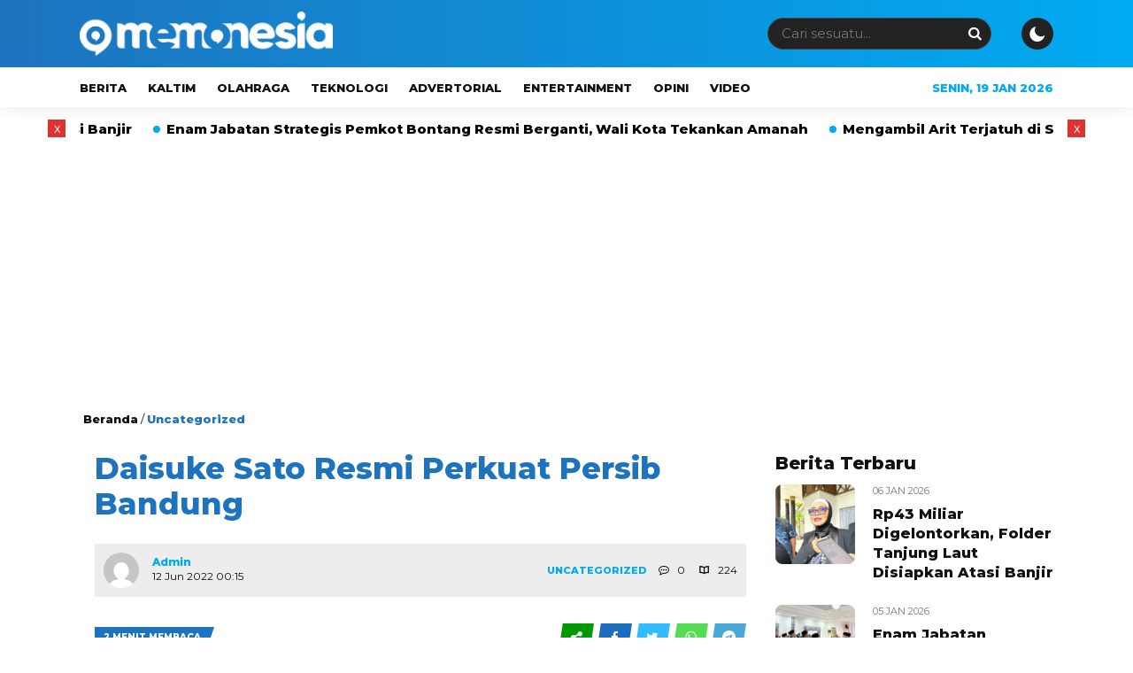

--- FILE ---
content_type: text/html; charset=UTF-8
request_url: https://memonesia.com/daisuke-sato-resmi-perkuat-persib-bandung/
body_size: 24237
content:
<!DOCTYPE html>
<html lang="id" prefix="og: http://ogp.me/ns# article: http://ogp.me/ns/article#" prefix="og: https://ogp.me/ns#">
	<head>
		<meta charset="UTF-8" />
		<meta name="viewport" content="width=device-width, initial-scale=1.0, maximum-scale=5.0, user-scalable=yes" />
		
		<meta name="description" content="MEMONESIA.COM &#8211; Direktur PT Persib Bandung Bermartabat (PBB) Teddy Tjahyono menyampaikan rekrutan terbaru mereka Daisuke Sato yang berposisi sebagai bek kiri, hal ini juga merupakan persiapan Persib Bandung untuk menghadapi kompetisi Liga 1 musim 2022 &#8211; &nbsp;2023. Info perekrutan Daisuke Sato juga di sampaikan melalui laman akun resmi Twitter Persib Bandung. &#8220;It&#8217;s official now! Wilujeng Sumping Daisuke Sato,&#8221; tulis keterangan.." />
		<link rel="profile" href="https://gmpg.org/xfn/11" />
		<link rel="preconnect" href="https://fonts.googleapis.com">
        <link rel="preconnect" href="https://fonts.gstatic.com" crossorigin> 
		<meta property="og:locale" content="id_ID" />
        <meta property="og:type" content="website" />
        <meta property="og:title" content="Daisuke Sato Resmi Perkuat Persib Bandung - Memonesia.com" />
        <meta property="og:description" content="MEMONESIA.COM &#8211; Direktur PT Persib Bandung Bermartabat (PBB) Teddy Tjahyono menyampaikan rekrutan terbaru mereka Daisuke Sato yang berposisi sebagai bek kiri, hal ini juga merupakan persiapan Persib Bandung untuk menghadapi kompetisi Liga 1 musim 2022 &#8211; &nbsp;2023. Info perekrutan Daisuke Sato juga di sampaikan melalui laman akun resmi Twitter Persib Bandung. &#8220;It&#8217;s official now! Wilujeng Sumping Daisuke Sato,&#8221; tulis keterangan.." />
				<meta property="og:url" content="https://memonesia.com/daisuke-sato-resmi-perkuat-persib-bandung?page&amp;name=daisuke-sato-resmi-perkuat-persib-bandung" />
        <meta property="og:site_name" content="Memonesia.com" />
        <meta name="twitter:card" content="summary_large_image" />
        <meta name="twitter:title" content="Daisuke Sato Resmi Perkuat Persib Bandung - Memonesia.com" />
        <meta name="twitter:description" content="MEMONESIA.COM &#8211; Direktur PT Persib Bandung Bermartabat (PBB) Teddy Tjahyono menyampaikan rekrutan terbaru mereka Daisuke Sato yang berposisi sebagai bek kiri, hal ini juga merupakan persiapan Persib Bandung untuk menghadapi kompetisi Liga 1 musim 2022 &#8211; &nbsp;2023. Info perekrutan Daisuke Sato juga di sampaikan melalui laman akun resmi Twitter Persib Bandung. &#8220;It&#8217;s official now! Wilujeng Sumping Daisuke Sato,&#8221; tulis keterangan.." />
		<meta property="og:image" content="https://memonesia.com/wp-content/uploads/2022/06/pemain-asal-filipina-daisuke-sato-resmi-mengisi-slot-pemain_220611183818-980.jpeg" /><meta property="og:image:secure_url" content="https://memonesia.com/wp-content/uploads/2022/06/pemain-asal-filipina-daisuke-sato-resmi-mengisi-slot-pemain_220611183818-980.jpeg" /><meta name="twitter:image" content="https://memonesia.com/wp-content/uploads/2022/06/pemain-asal-filipina-daisuke-sato-resmi-mengisi-slot-pemain_220611183818-980.jpeg" />	<style>img:is([sizes="auto" i], [sizes^="auto," i]) { contain-intrinsic-size: 3000px 1500px }</style>
	<!-- Google tag (gtag.js) consent mode dataLayer added by Site Kit -->
<script type="text/javascript" id="google_gtagjs-js-consent-mode-data-layer">
/* <![CDATA[ */
window.dataLayer = window.dataLayer || [];function gtag(){dataLayer.push(arguments);}
gtag('consent', 'default', {"ad_personalization":"denied","ad_storage":"denied","ad_user_data":"denied","analytics_storage":"denied","functionality_storage":"denied","security_storage":"denied","personalization_storage":"denied","region":["AT","BE","BG","CH","CY","CZ","DE","DK","EE","ES","FI","FR","GB","GR","HR","HU","IE","IS","IT","LI","LT","LU","LV","MT","NL","NO","PL","PT","RO","SE","SI","SK"],"wait_for_update":500});
window._googlesitekitConsentCategoryMap = {"statistics":["analytics_storage"],"marketing":["ad_storage","ad_user_data","ad_personalization"],"functional":["functionality_storage","security_storage"],"preferences":["personalization_storage"]};
window._googlesitekitConsents = {"ad_personalization":"denied","ad_storage":"denied","ad_user_data":"denied","analytics_storage":"denied","functionality_storage":"denied","security_storage":"denied","personalization_storage":"denied","region":["AT","BE","BG","CH","CY","CZ","DE","DK","EE","ES","FI","FR","GB","GR","HR","HU","IE","IS","IT","LI","LT","LU","LV","MT","NL","NO","PL","PT","RO","SE","SI","SK"],"wait_for_update":500};
/* ]]> */
</script>
<!-- End Google tag (gtag.js) consent mode dataLayer added by Site Kit -->

<!-- Optimasi Mesin Pencari oleh Rank Math PRO - https://rankmath.com/ -->
<title>Daisuke Sato Resmi Perkuat Persib Bandung - Memonesia.com</title>
<meta name="description" content="Perekrutan Daisuke Sato sebagai bek kiri Persib, tak lepas dari peran pelatih Persib yaitu Robert Rene Alberts yang dinilai paling paham"/>
<meta name="robots" content="follow, index, max-snippet:-1, max-video-preview:-1, max-image-preview:large"/>
<link rel="canonical" href="https://memonesia.com/daisuke-sato-resmi-perkuat-persib-bandung/" />
<meta property="og:locale" content="id_ID" />
<meta property="og:type" content="article" />
<meta property="og:title" content="Daisuke Sato Resmi Perkuat Persib Bandung - Memonesia.com" />
<meta property="og:description" content="Perekrutan Daisuke Sato sebagai bek kiri Persib, tak lepas dari peran pelatih Persib yaitu Robert Rene Alberts yang dinilai paling paham" />
<meta property="og:url" content="https://memonesia.com/daisuke-sato-resmi-perkuat-persib-bandung/" />
<meta property="og:site_name" content="Memonesia.com" />
<meta property="article:tag" content="Daisuke Sato" />
<meta property="article:tag" content="featurednews" />
<meta property="article:tag" content="persib" />
<meta property="article:section" content="Uncategorized" />
<meta property="og:image" content="https://memonesia.com/wp-admin/admin-ajax.php?action=rank_math_overlay_thumb&id=7265&type=berita&hash=7e95cafc4217789852aed931121926f3" />
<meta property="og:image:secure_url" content="https://memonesia.com/wp-admin/admin-ajax.php?action=rank_math_overlay_thumb&id=7265&type=berita&hash=7e95cafc4217789852aed931121926f3" />
<meta property="og:image:width" content="830" />
<meta property="og:image:height" content="830" />
<meta property="og:image:alt" content="Daisuke Sato" />
<meta property="og:image:type" content="image/jpeg" />
<meta property="article:published_time" content="2022-06-12T00:15:01+08:00" />
<meta name="twitter:card" content="summary_large_image" />
<meta name="twitter:title" content="Daisuke Sato Resmi Perkuat Persib Bandung - Memonesia.com" />
<meta name="twitter:description" content="Perekrutan Daisuke Sato sebagai bek kiri Persib, tak lepas dari peran pelatih Persib yaitu Robert Rene Alberts yang dinilai paling paham" />
<meta name="twitter:image" content="https://memonesia.com/wp-admin/admin-ajax.php?action=rank_math_overlay_thumb&id=7265&type=berita&hash=7e95cafc4217789852aed931121926f3" />
<meta name="twitter:label1" content="Ditulis oleh" />
<meta name="twitter:data1" content="Admin" />
<meta name="twitter:label2" content="Waktunya membaca" />
<meta name="twitter:data2" content="1 menit" />
<script type="application/ld+json" class="rank-math-schema-pro">{"@context":"https://schema.org","@graph":[{"@type":"Organization","@id":"https://memonesia.com/#organization","name":"Memonesia.com","url":"https://memonesia.com","logo":{"@type":"ImageObject","@id":"https://memonesia.com/#logo","url":"https://memonesia.com/wp-content/uploads/2024/12/cropped-Logo-Memo.png","contentUrl":"https://memonesia.com/wp-content/uploads/2024/12/cropped-Logo-Memo.png","caption":"Memonesia.com","inLanguage":"id","width":"600","height":"105"}},{"@type":"WebSite","@id":"https://memonesia.com/#website","url":"https://memonesia.com","name":"Memonesia.com","publisher":{"@id":"https://memonesia.com/#organization"},"inLanguage":"id"},{"@type":"ImageObject","@id":"https://memonesia.com/wp-content/uploads/2022/06/pemain-asal-filipina-daisuke-sato-resmi-mengisi-slot-pemain_220611183818-980.jpeg","url":"https://memonesia.com/wp-content/uploads/2022/06/pemain-asal-filipina-daisuke-sato-resmi-mengisi-slot-pemain_220611183818-980.jpeg","width":"830","height":"830","caption":"Daisuke Sato","inLanguage":"id"},{"@type":"WebPage","@id":"https://memonesia.com/daisuke-sato-resmi-perkuat-persib-bandung/#webpage","url":"https://memonesia.com/daisuke-sato-resmi-perkuat-persib-bandung/","name":"Daisuke Sato Resmi Perkuat Persib Bandung - Memonesia.com","datePublished":"2022-06-12T00:15:01+08:00","dateModified":"2022-06-12T00:15:01+08:00","isPartOf":{"@id":"https://memonesia.com/#website"},"primaryImageOfPage":{"@id":"https://memonesia.com/wp-content/uploads/2022/06/pemain-asal-filipina-daisuke-sato-resmi-mengisi-slot-pemain_220611183818-980.jpeg"},"inLanguage":"id"},{"@type":"Person","@id":"https://memonesia.com/author/adminmemo/","name":"Admin","url":"https://memonesia.com/author/adminmemo/","image":{"@type":"ImageObject","@id":"https://secure.gravatar.com/avatar/4bf93b12d09661943992c7257960503d?s=96&amp;d=mm&amp;r=g","url":"https://secure.gravatar.com/avatar/4bf93b12d09661943992c7257960503d?s=96&amp;d=mm&amp;r=g","caption":"Admin","inLanguage":"id"},"sameAs":["https://memonesia.com"],"worksFor":{"@id":"https://memonesia.com/#organization"}},{"@type":"Article","headline":"Daisuke Sato Resmi Perkuat Persib Bandung - Memonesia.com","keywords":"Daisuke Sato","datePublished":"2022-06-12T00:15:01+08:00","dateModified":"2022-06-12T00:15:01+08:00","articleSection":"Uncategorized","author":{"@id":"https://memonesia.com/author/adminmemo/","name":"Admin"},"publisher":{"@id":"https://memonesia.com/#organization"},"description":"Perekrutan Daisuke Sato sebagai bek kiri Persib, tak lepas dari peran pelatih Persib yaitu Robert Rene Alberts yang dinilai paling paham","name":"Daisuke Sato Resmi Perkuat Persib Bandung - Memonesia.com","@id":"https://memonesia.com/daisuke-sato-resmi-perkuat-persib-bandung/#richSnippet","isPartOf":{"@id":"https://memonesia.com/daisuke-sato-resmi-perkuat-persib-bandung/#webpage"},"image":{"@id":"https://memonesia.com/wp-content/uploads/2022/06/pemain-asal-filipina-daisuke-sato-resmi-mengisi-slot-pemain_220611183818-980.jpeg"},"inLanguage":"id","mainEntityOfPage":{"@id":"https://memonesia.com/daisuke-sato-resmi-perkuat-persib-bandung/#webpage"}}]}</script>
<!-- /Plugin WordPress Rank Math SEO -->

<link rel='dns-prefetch' href='//www.googletagmanager.com' />
<link rel='dns-prefetch' href='//fonts.googleapis.com' />
<link rel='dns-prefetch' href='//pagead2.googlesyndication.com' />
<link rel="alternate" type="application/rss+xml" title="Memonesia.com &raquo; Feed" href="https://memonesia.com/feed/" />
<link rel="alternate" type="application/rss+xml" title="Memonesia.com &raquo; Umpan Komentar" href="https://memonesia.com/comments/feed/" />
<link rel="alternate" type="application/rss+xml" title="Memonesia.com &raquo; Daisuke Sato Resmi Perkuat Persib Bandung Umpan Komentar" href="https://memonesia.com/daisuke-sato-resmi-perkuat-persib-bandung/feed/" />
<script type="text/javascript">
/* <![CDATA[ */
window._wpemojiSettings = {"baseUrl":"https:\/\/s.w.org\/images\/core\/emoji\/15.0.3\/72x72\/","ext":".png","svgUrl":"https:\/\/s.w.org\/images\/core\/emoji\/15.0.3\/svg\/","svgExt":".svg","source":{"concatemoji":"https:\/\/memonesia.com\/wp-includes\/js\/wp-emoji-release.min.js?ver=6.7.4"}};
/*! This file is auto-generated */
!function(i,n){var o,s,e;function c(e){try{var t={supportTests:e,timestamp:(new Date).valueOf()};sessionStorage.setItem(o,JSON.stringify(t))}catch(e){}}function p(e,t,n){e.clearRect(0,0,e.canvas.width,e.canvas.height),e.fillText(t,0,0);var t=new Uint32Array(e.getImageData(0,0,e.canvas.width,e.canvas.height).data),r=(e.clearRect(0,0,e.canvas.width,e.canvas.height),e.fillText(n,0,0),new Uint32Array(e.getImageData(0,0,e.canvas.width,e.canvas.height).data));return t.every(function(e,t){return e===r[t]})}function u(e,t,n){switch(t){case"flag":return n(e,"\ud83c\udff3\ufe0f\u200d\u26a7\ufe0f","\ud83c\udff3\ufe0f\u200b\u26a7\ufe0f")?!1:!n(e,"\ud83c\uddfa\ud83c\uddf3","\ud83c\uddfa\u200b\ud83c\uddf3")&&!n(e,"\ud83c\udff4\udb40\udc67\udb40\udc62\udb40\udc65\udb40\udc6e\udb40\udc67\udb40\udc7f","\ud83c\udff4\u200b\udb40\udc67\u200b\udb40\udc62\u200b\udb40\udc65\u200b\udb40\udc6e\u200b\udb40\udc67\u200b\udb40\udc7f");case"emoji":return!n(e,"\ud83d\udc26\u200d\u2b1b","\ud83d\udc26\u200b\u2b1b")}return!1}function f(e,t,n){var r="undefined"!=typeof WorkerGlobalScope&&self instanceof WorkerGlobalScope?new OffscreenCanvas(300,150):i.createElement("canvas"),a=r.getContext("2d",{willReadFrequently:!0}),o=(a.textBaseline="top",a.font="600 32px Arial",{});return e.forEach(function(e){o[e]=t(a,e,n)}),o}function t(e){var t=i.createElement("script");t.src=e,t.defer=!0,i.head.appendChild(t)}"undefined"!=typeof Promise&&(o="wpEmojiSettingsSupports",s=["flag","emoji"],n.supports={everything:!0,everythingExceptFlag:!0},e=new Promise(function(e){i.addEventListener("DOMContentLoaded",e,{once:!0})}),new Promise(function(t){var n=function(){try{var e=JSON.parse(sessionStorage.getItem(o));if("object"==typeof e&&"number"==typeof e.timestamp&&(new Date).valueOf()<e.timestamp+604800&&"object"==typeof e.supportTests)return e.supportTests}catch(e){}return null}();if(!n){if("undefined"!=typeof Worker&&"undefined"!=typeof OffscreenCanvas&&"undefined"!=typeof URL&&URL.createObjectURL&&"undefined"!=typeof Blob)try{var e="postMessage("+f.toString()+"("+[JSON.stringify(s),u.toString(),p.toString()].join(",")+"));",r=new Blob([e],{type:"text/javascript"}),a=new Worker(URL.createObjectURL(r),{name:"wpTestEmojiSupports"});return void(a.onmessage=function(e){c(n=e.data),a.terminate(),t(n)})}catch(e){}c(n=f(s,u,p))}t(n)}).then(function(e){for(var t in e)n.supports[t]=e[t],n.supports.everything=n.supports.everything&&n.supports[t],"flag"!==t&&(n.supports.everythingExceptFlag=n.supports.everythingExceptFlag&&n.supports[t]);n.supports.everythingExceptFlag=n.supports.everythingExceptFlag&&!n.supports.flag,n.DOMReady=!1,n.readyCallback=function(){n.DOMReady=!0}}).then(function(){return e}).then(function(){var e;n.supports.everything||(n.readyCallback(),(e=n.source||{}).concatemoji?t(e.concatemoji):e.wpemoji&&e.twemoji&&(t(e.twemoji),t(e.wpemoji)))}))}((window,document),window._wpemojiSettings);
/* ]]> */
</script>

<link rel='stylesheet' id='dashicons-css' href='https://memonesia.com/wp-includes/css/dashicons.min.css?ver=6.7.4' type='text/css' media='all' />
<link rel='stylesheet' id='post-views-counter-frontend-css' href='https://memonesia.com/wp-content/plugins/post-views-counter/css/frontend.min.css?ver=1.5.7' type='text/css' media='all' />
<style id='wp-emoji-styles-inline-css' type='text/css'>

	img.wp-smiley, img.emoji {
		display: inline !important;
		border: none !important;
		box-shadow: none !important;
		height: 1em !important;
		width: 1em !important;
		margin: 0 0.07em !important;
		vertical-align: -0.1em !important;
		background: none !important;
		padding: 0 !important;
	}
</style>
<link rel='stylesheet' id='wp-block-library-css' href='https://memonesia.com/wp-includes/css/dist/block-library/style.min.css?ver=6.7.4' type='text/css' media='all' />
<style id='classic-theme-styles-inline-css' type='text/css'>
/*! This file is auto-generated */
.wp-block-button__link{color:#fff;background-color:#32373c;border-radius:9999px;box-shadow:none;text-decoration:none;padding:calc(.667em + 2px) calc(1.333em + 2px);font-size:1.125em}.wp-block-file__button{background:#32373c;color:#fff;text-decoration:none}
</style>
<style id='global-styles-inline-css' type='text/css'>
:root{--wp--preset--aspect-ratio--square: 1;--wp--preset--aspect-ratio--4-3: 4/3;--wp--preset--aspect-ratio--3-4: 3/4;--wp--preset--aspect-ratio--3-2: 3/2;--wp--preset--aspect-ratio--2-3: 2/3;--wp--preset--aspect-ratio--16-9: 16/9;--wp--preset--aspect-ratio--9-16: 9/16;--wp--preset--color--black: #000000;--wp--preset--color--cyan-bluish-gray: #abb8c3;--wp--preset--color--white: #ffffff;--wp--preset--color--pale-pink: #f78da7;--wp--preset--color--vivid-red: #cf2e2e;--wp--preset--color--luminous-vivid-orange: #ff6900;--wp--preset--color--luminous-vivid-amber: #fcb900;--wp--preset--color--light-green-cyan: #7bdcb5;--wp--preset--color--vivid-green-cyan: #00d084;--wp--preset--color--pale-cyan-blue: #8ed1fc;--wp--preset--color--vivid-cyan-blue: #0693e3;--wp--preset--color--vivid-purple: #9b51e0;--wp--preset--gradient--vivid-cyan-blue-to-vivid-purple: linear-gradient(135deg,rgba(6,147,227,1) 0%,rgb(155,81,224) 100%);--wp--preset--gradient--light-green-cyan-to-vivid-green-cyan: linear-gradient(135deg,rgb(122,220,180) 0%,rgb(0,208,130) 100%);--wp--preset--gradient--luminous-vivid-amber-to-luminous-vivid-orange: linear-gradient(135deg,rgba(252,185,0,1) 0%,rgba(255,105,0,1) 100%);--wp--preset--gradient--luminous-vivid-orange-to-vivid-red: linear-gradient(135deg,rgba(255,105,0,1) 0%,rgb(207,46,46) 100%);--wp--preset--gradient--very-light-gray-to-cyan-bluish-gray: linear-gradient(135deg,rgb(238,238,238) 0%,rgb(169,184,195) 100%);--wp--preset--gradient--cool-to-warm-spectrum: linear-gradient(135deg,rgb(74,234,220) 0%,rgb(151,120,209) 20%,rgb(207,42,186) 40%,rgb(238,44,130) 60%,rgb(251,105,98) 80%,rgb(254,248,76) 100%);--wp--preset--gradient--blush-light-purple: linear-gradient(135deg,rgb(255,206,236) 0%,rgb(152,150,240) 100%);--wp--preset--gradient--blush-bordeaux: linear-gradient(135deg,rgb(254,205,165) 0%,rgb(254,45,45) 50%,rgb(107,0,62) 100%);--wp--preset--gradient--luminous-dusk: linear-gradient(135deg,rgb(255,203,112) 0%,rgb(199,81,192) 50%,rgb(65,88,208) 100%);--wp--preset--gradient--pale-ocean: linear-gradient(135deg,rgb(255,245,203) 0%,rgb(182,227,212) 50%,rgb(51,167,181) 100%);--wp--preset--gradient--electric-grass: linear-gradient(135deg,rgb(202,248,128) 0%,rgb(113,206,126) 100%);--wp--preset--gradient--midnight: linear-gradient(135deg,rgb(2,3,129) 0%,rgb(40,116,252) 100%);--wp--preset--font-size--small: 13px;--wp--preset--font-size--medium: 20px;--wp--preset--font-size--large: 36px;--wp--preset--font-size--x-large: 42px;--wp--preset--spacing--20: 0.44rem;--wp--preset--spacing--30: 0.67rem;--wp--preset--spacing--40: 1rem;--wp--preset--spacing--50: 1.5rem;--wp--preset--spacing--60: 2.25rem;--wp--preset--spacing--70: 3.38rem;--wp--preset--spacing--80: 5.06rem;--wp--preset--shadow--natural: 6px 6px 9px rgba(0, 0, 0, 0.2);--wp--preset--shadow--deep: 12px 12px 50px rgba(0, 0, 0, 0.4);--wp--preset--shadow--sharp: 6px 6px 0px rgba(0, 0, 0, 0.2);--wp--preset--shadow--outlined: 6px 6px 0px -3px rgba(255, 255, 255, 1), 6px 6px rgba(0, 0, 0, 1);--wp--preset--shadow--crisp: 6px 6px 0px rgba(0, 0, 0, 1);}:where(.is-layout-flex){gap: 0.5em;}:where(.is-layout-grid){gap: 0.5em;}body .is-layout-flex{display: flex;}.is-layout-flex{flex-wrap: wrap;align-items: center;}.is-layout-flex > :is(*, div){margin: 0;}body .is-layout-grid{display: grid;}.is-layout-grid > :is(*, div){margin: 0;}:where(.wp-block-columns.is-layout-flex){gap: 2em;}:where(.wp-block-columns.is-layout-grid){gap: 2em;}:where(.wp-block-post-template.is-layout-flex){gap: 1.25em;}:where(.wp-block-post-template.is-layout-grid){gap: 1.25em;}.has-black-color{color: var(--wp--preset--color--black) !important;}.has-cyan-bluish-gray-color{color: var(--wp--preset--color--cyan-bluish-gray) !important;}.has-white-color{color: var(--wp--preset--color--white) !important;}.has-pale-pink-color{color: var(--wp--preset--color--pale-pink) !important;}.has-vivid-red-color{color: var(--wp--preset--color--vivid-red) !important;}.has-luminous-vivid-orange-color{color: var(--wp--preset--color--luminous-vivid-orange) !important;}.has-luminous-vivid-amber-color{color: var(--wp--preset--color--luminous-vivid-amber) !important;}.has-light-green-cyan-color{color: var(--wp--preset--color--light-green-cyan) !important;}.has-vivid-green-cyan-color{color: var(--wp--preset--color--vivid-green-cyan) !important;}.has-pale-cyan-blue-color{color: var(--wp--preset--color--pale-cyan-blue) !important;}.has-vivid-cyan-blue-color{color: var(--wp--preset--color--vivid-cyan-blue) !important;}.has-vivid-purple-color{color: var(--wp--preset--color--vivid-purple) !important;}.has-black-background-color{background-color: var(--wp--preset--color--black) !important;}.has-cyan-bluish-gray-background-color{background-color: var(--wp--preset--color--cyan-bluish-gray) !important;}.has-white-background-color{background-color: var(--wp--preset--color--white) !important;}.has-pale-pink-background-color{background-color: var(--wp--preset--color--pale-pink) !important;}.has-vivid-red-background-color{background-color: var(--wp--preset--color--vivid-red) !important;}.has-luminous-vivid-orange-background-color{background-color: var(--wp--preset--color--luminous-vivid-orange) !important;}.has-luminous-vivid-amber-background-color{background-color: var(--wp--preset--color--luminous-vivid-amber) !important;}.has-light-green-cyan-background-color{background-color: var(--wp--preset--color--light-green-cyan) !important;}.has-vivid-green-cyan-background-color{background-color: var(--wp--preset--color--vivid-green-cyan) !important;}.has-pale-cyan-blue-background-color{background-color: var(--wp--preset--color--pale-cyan-blue) !important;}.has-vivid-cyan-blue-background-color{background-color: var(--wp--preset--color--vivid-cyan-blue) !important;}.has-vivid-purple-background-color{background-color: var(--wp--preset--color--vivid-purple) !important;}.has-black-border-color{border-color: var(--wp--preset--color--black) !important;}.has-cyan-bluish-gray-border-color{border-color: var(--wp--preset--color--cyan-bluish-gray) !important;}.has-white-border-color{border-color: var(--wp--preset--color--white) !important;}.has-pale-pink-border-color{border-color: var(--wp--preset--color--pale-pink) !important;}.has-vivid-red-border-color{border-color: var(--wp--preset--color--vivid-red) !important;}.has-luminous-vivid-orange-border-color{border-color: var(--wp--preset--color--luminous-vivid-orange) !important;}.has-luminous-vivid-amber-border-color{border-color: var(--wp--preset--color--luminous-vivid-amber) !important;}.has-light-green-cyan-border-color{border-color: var(--wp--preset--color--light-green-cyan) !important;}.has-vivid-green-cyan-border-color{border-color: var(--wp--preset--color--vivid-green-cyan) !important;}.has-pale-cyan-blue-border-color{border-color: var(--wp--preset--color--pale-cyan-blue) !important;}.has-vivid-cyan-blue-border-color{border-color: var(--wp--preset--color--vivid-cyan-blue) !important;}.has-vivid-purple-border-color{border-color: var(--wp--preset--color--vivid-purple) !important;}.has-vivid-cyan-blue-to-vivid-purple-gradient-background{background: var(--wp--preset--gradient--vivid-cyan-blue-to-vivid-purple) !important;}.has-light-green-cyan-to-vivid-green-cyan-gradient-background{background: var(--wp--preset--gradient--light-green-cyan-to-vivid-green-cyan) !important;}.has-luminous-vivid-amber-to-luminous-vivid-orange-gradient-background{background: var(--wp--preset--gradient--luminous-vivid-amber-to-luminous-vivid-orange) !important;}.has-luminous-vivid-orange-to-vivid-red-gradient-background{background: var(--wp--preset--gradient--luminous-vivid-orange-to-vivid-red) !important;}.has-very-light-gray-to-cyan-bluish-gray-gradient-background{background: var(--wp--preset--gradient--very-light-gray-to-cyan-bluish-gray) !important;}.has-cool-to-warm-spectrum-gradient-background{background: var(--wp--preset--gradient--cool-to-warm-spectrum) !important;}.has-blush-light-purple-gradient-background{background: var(--wp--preset--gradient--blush-light-purple) !important;}.has-blush-bordeaux-gradient-background{background: var(--wp--preset--gradient--blush-bordeaux) !important;}.has-luminous-dusk-gradient-background{background: var(--wp--preset--gradient--luminous-dusk) !important;}.has-pale-ocean-gradient-background{background: var(--wp--preset--gradient--pale-ocean) !important;}.has-electric-grass-gradient-background{background: var(--wp--preset--gradient--electric-grass) !important;}.has-midnight-gradient-background{background: var(--wp--preset--gradient--midnight) !important;}.has-small-font-size{font-size: var(--wp--preset--font-size--small) !important;}.has-medium-font-size{font-size: var(--wp--preset--font-size--medium) !important;}.has-large-font-size{font-size: var(--wp--preset--font-size--large) !important;}.has-x-large-font-size{font-size: var(--wp--preset--font-size--x-large) !important;}
:where(.wp-block-post-template.is-layout-flex){gap: 1.25em;}:where(.wp-block-post-template.is-layout-grid){gap: 1.25em;}
:where(.wp-block-columns.is-layout-flex){gap: 2em;}:where(.wp-block-columns.is-layout-grid){gap: 2em;}
:root :where(.wp-block-pullquote){font-size: 1.5em;line-height: 1.6;}
</style>
<link rel='stylesheet' id='web-body-fonts-css' href='https://fonts.googleapis.com/css?family=Montserrat%3A100%2C200%2C300%2C400%2C800%2C900%2C100italic%2C200italic%2C300italic%2C400italic%2C500italic%2C600italic%2C700italic%2C800italic%2C900italic&#038;display=swap&#038;ver=6.7.4' type='text/css' media='all' />
<link rel='stylesheet' id='web-menu-fonts-css' href='https://fonts.googleapis.com/css?family=Montserrat%3A100%2C200%2C300%2C400%2C800%2C900%2C100italic%2C200italic%2C300italic%2C400italic%2C500italic%2C600italic%2C700italic%2C800italic%2C900italic&#038;display=swap&#038;ver=6.7.4' type='text/css' media='all' />
<link rel='stylesheet' id='web-headings-fonts-css' href='https://fonts.googleapis.com/css?family=Montserrat%3A100%2C200%2C300%2C400%2C800%2C900%2C100italic%2C200italic%2C300italic%2C400italic%2C500italic%2C600italic%2C700italic%2C800italic%2C900italic&#038;display=swap&#038;ver=6.7.4' type='text/css' media='all' />
<link rel='stylesheet' id='web-loop-fonts-css' href='https://fonts.googleapis.com/css?family=Montserrat%3A100%2C200%2C300%2C400%2C800%2C900%2C100italic%2C200italic%2C300italic%2C400italic%2C500italic%2C600italic%2C700italic%2C800italic%2C900italic&#038;display=swap&#038;ver=6.7.4' type='text/css' media='all' />
<link rel='stylesheet' id='aktual-style-css' href='https://memonesia.com/wp-content/themes/aktual/style.css?ver=135214' type='text/css' media='all' />
<link rel='stylesheet' id='aktual-owl-css' href='https://memonesia.com/wp-content/themes/aktual/css/owl.carousel.min.css?ver=1.0.6' type='text/css' media='all' />
<link rel='stylesheet' id='aktual-ani-css' href='https://memonesia.com/wp-content/themes/aktual/css/owl.animate.css?ver=1.0.6' type='text/css' media='all' />
<link rel='stylesheet' id='aktual-theme-css' href='https://memonesia.com/wp-content/themes/aktual/css/owl.theme.default.min.css?ver=1.0.6' type='text/css' media='all' />
<link rel='stylesheet' id='aktual-font-css' href='https://memonesia.com/wp-content/themes/aktual/css/aktual-font.css?ver=1.0.6' type='text/css' media='all' />
<script type="text/javascript" id="post-views-counter-frontend-js-before">
/* <![CDATA[ */
var pvcArgsFrontend = {"mode":"rest_api","postID":7263,"requestURL":"https:\/\/memonesia.com\/wp-json\/post-views-counter\/view-post\/7263","nonce":"b18fd2d2cb","dataStorage":"cookies","multisite":false,"path":"\/","domain":""};
/* ]]> */
</script>
<script type="text/javascript" src="https://memonesia.com/wp-content/plugins/post-views-counter/js/frontend.min.js?ver=1.5.7" id="post-views-counter-frontend-js"></script>
<script type="text/javascript" src="https://memonesia.com/wp-includes/js/jquery/jquery.min.js?ver=3.7.1" id="jquery-core-js"></script>
<script type="text/javascript" src="https://memonesia.com/wp-includes/js/jquery/jquery-migrate.min.js?ver=3.4.1" id="jquery-migrate-js"></script>

<!-- Potongan tag Google (gtag.js) ditambahkan oleh Site Kit -->
<!-- Snippet Google Analytics telah ditambahkan oleh Site Kit -->
<script type="text/javascript" src="https://www.googletagmanager.com/gtag/js?id=G-09H72KSDM5" id="google_gtagjs-js" async></script>
<script type="text/javascript" id="google_gtagjs-js-after">
/* <![CDATA[ */
window.dataLayer = window.dataLayer || [];function gtag(){dataLayer.push(arguments);}
gtag("set","linker",{"domains":["memonesia.com"]});
gtag("js", new Date());
gtag("set", "developer_id.dZTNiMT", true);
gtag("config", "G-09H72KSDM5", {"googlesitekit_post_type":"post"});
 window._googlesitekit = window._googlesitekit || {}; window._googlesitekit.throttledEvents = []; window._googlesitekit.gtagEvent = (name, data) => { var key = JSON.stringify( { name, data } ); if ( !! window._googlesitekit.throttledEvents[ key ] ) { return; } window._googlesitekit.throttledEvents[ key ] = true; setTimeout( () => { delete window._googlesitekit.throttledEvents[ key ]; }, 5 ); gtag( "event", name, { ...data, event_source: "site-kit" } ); }; 
/* ]]> */
</script>
<link rel="https://api.w.org/" href="https://memonesia.com/wp-json/" /><link rel="alternate" title="JSON" type="application/json" href="https://memonesia.com/wp-json/wp/v2/posts/7263" /><link rel="EditURI" type="application/rsd+xml" title="RSD" href="https://memonesia.com/xmlrpc.php?rsd" />
<meta name="generator" content="WordPress 6.7.4" />
<link rel='shortlink' href='https://memonesia.com/?p=7263' />
<link rel="alternate" title="oEmbed (JSON)" type="application/json+oembed" href="https://memonesia.com/wp-json/oembed/1.0/embed?url=https%3A%2F%2Fmemonesia.com%2Fdaisuke-sato-resmi-perkuat-persib-bandung%2F" />
<link rel="alternate" title="oEmbed (XML)" type="text/xml+oembed" href="https://memonesia.com/wp-json/oembed/1.0/embed?url=https%3A%2F%2Fmemonesia.com%2Fdaisuke-sato-resmi-perkuat-persib-bandung%2F&#038;format=xml" />
<meta name="generator" content="Site Kit by Google 1.170.0" /><meta property="og:title" name="og:title" content="Daisuke Sato Resmi Perkuat Persib Bandung" />
<meta property="og:type" name="og:type" content="article" />
<meta property="og:image" name="og:image" content="https://memonesia.com/wp-content/uploads/2022/06/pemain-asal-filipina-daisuke-sato-resmi-mengisi-slot-pemain_220611183818-980.jpeg" />
<meta property="og:image" name="og:image" content="https://memonesia.com/wp-content/uploads/2022/06/sato-169.webp" />
<meta property="og:url" name="og:url" content="https://memonesia.com/daisuke-sato-resmi-perkuat-persib-bandung/" />
<meta property="og:description" name="og:description" content="MEMONESIA.COM - Direktur PT Persib Bandung Bermartabat (PBB) Teddy Tjahyono menyampaikan rekrutan terbaru mereka Daisuke Sato yang berposisi sebagai bek kiri, hal ini juga merupakan persiapan Persib Bandung untuk menghadapi kompetisi Liga 1 musim 2022 - &nbsp;2023. Info perekrutan Daisuke Sato juga di sampaikan melalui laman akun resmi Twitter Persib Bandung. &quot;It&#039;s official now! Wilujeng Sumping Daisuke Sato,&quot; tulis keterangan unggahan Persib diikuti video singkat perkenalan Daisuke Sato. Perekrutan Daisuke Sato sebagai bek kiri Persib, tak lepas dari peran pelatih Persib yaitu Robert Rene Alberts yang dinilai paling paham akan kebutuhan tim saat ini. &quot;Benar (bergabung dengan Persib). Atas rekomendasi Robert dengan melihat kebutuhan tim,&quot; kata Teddy Tjahjono, Sabtu (11/06/22). Baca Juga: Gagal Maksimalkan Banyak Peluang, Timnas Indonesia vs Bangladesh Berakhir Imbang Hadirnya Daisuke Sato yang merupakan pemain timnas Filipina tersebut, melengkapi slot pemain asing Persib yang menggantikan Mohammed Rashid. Dengan kehadiran Daisuke Sato, saat ini Persib memiliki total empat pemain asing. Tiga pemain asing lainnya yaitu Nick Kuipers, David da Silva, dan Cirro Alves. Daisuke Sato mengawali karirnya sebagai pemain klub Jepang Urawa Reds U-18 sebelum akhirnya bergabung dengan Sendai Uni di tahun 2012. Daisuke Sato saat memperkuat AC Horens (AC Horens) Pemain yang telah malang melintang di kancah [...]" />
<meta property="og:locale" name="og:locale" content="id_ID" />
<meta property="og:site_name" name="og:site_name" content="Memonesia.com" />
<meta property="twitter:card" name="twitter:card" content="summary_large_image" />
<meta property="article:tag" name="article:tag" content="Daisuke Sato" />
<meta property="article:tag" name="article:tag" content="featurednews" />
<meta property="article:tag" name="article:tag" content="persib" />
<meta property="article:section" name="article:section" content="Uncategorized" />
<meta property="article:published_time" name="article:published_time" content="2022-06-12T00:15:01+08:00" />
<meta property="article:modified_time" name="article:modified_time" content="2022-06-12T00:15:01+08:00" />
<meta property="article:author" name="article:author" content="https://memonesia.com/author/adminmemo/" />
<script async src="https://pagead2.googlesyndication.com/pagead/js/adsbygoogle.js?client=ca-pub-2991593857102804"
     crossorigin="anonymous"></script>
    <style type="text/css">
        body { 
	    	background: #ffffff; 
			color: #000000; 
		}
		.scrollin a {
			color: #000000; 
		}
		a { 
	    	color: #00aaf1; 
		}
		.scrollin a:after,
		.scrollin a:before {
			background: #00aaf1; 
		}
		.pagination .post-page-numbers.current {
			color: #00aaf1;
			border: 2px solid #00aaf1;
		}
		.pagination a {
			color: #000000;
			border: 2px solid #000000;
		}
		.header { 
	    	background: linear-gradient(to right, #1e73be, #00aaf1); 
		}
		.activebg .aktual_logo:before,
		.activebg .aktual_logo:after {
			background: #0066bf;
		}
		.aktual_social i {
			background: #222222; 
			color: #ffffff; 
		}
		.aktual_form_search { 
	    	background: #222222; 
			border: 1px solid #444444; 
		}
		.aktual_input input[type="text"]  {
			background: #222222; 
			color: #ffffff;
		}
		.icon-search { 
			color: #ffffff;
		}
		.slider {
			background: #222222; 
			color: #ffffff;
		}
		.aktual_flat_menu {
			background: #ffffff; 
			border-top: 1px solid #ffffff; 
			color: #00aaf1; 
		}
		.nav .dd.desktop li.menu-item-has-children a:after {
			background: #00aaf1; 
		}
		.nav .dd.desktop li a {
			color: #111111; 
		}
		.nav .dd.desktop li ul {
			background: #ffffff; 
		}
		.nav .dd.desktop li ul li a {
			color: #111111; 
		}
		.nav .dd.desktop li ul li.menu-item-has-children a:after {
			background: #111111; 
		}
		.loop_classic {
			color: #111111; 
		}
		.classic_time_mini a {
			color: #00aaf1; 
		}
		.classic_title a {
			color: #111111; 
		}
		.area_secondary .widget_block h1,
        .area_secondary .widget_block h2,
        .area_secondary .widget_block h3,
        .area_secondary .widget_block h4,
        .area_secondary .widget_block h5,
        .area_secondary .widget_block h6 {
			color: #111111; 
		}
		.area_secondary {
			color: #777777; 
		}
		.area_secondary a {
			color: #111111; 
		}
		.show_number,
		.trending_number {
			color: #1553b1; 
		}
		.area_title h1 {
			color: #1e73be; 
		}
		.after_title  {
			background: #ededed; 
			color: #0a0a0a; 
		}
		.related_inline {
			background: #ededed; 
			color: #0a0a0a; 
			border-top: 2px solid #00aaf1; 
		}
		.related_title {
			color: #00aaf1; 
		}
		.related_link a {
			color: #0a0a0a; 
		}
		.after_title a,
		.aktual_author strong {
			color: #00aaf1; 
		}
		.time_view span,
		.aktual_tags a,
		.comment-form #submit,
		.comment__meta .comment-reply-link {
			background: #1e73be; 
			color: #ffffff; 
		}
		.aktual_literelated .related_small {
			color: #111111; 
			border-bottom: 1px solid #111111; 
		}
		.aktual_literelated .small_post a {
			color: #111111; 
		}
		.rel_time {
			color: #777777; 
		}
		.rel_post a {
			color: #111111; 
		}
		.nav_breadcrumb,
		.nav_breadcrumb a.bread_home {
			color: #111111; 
		}
		.nav_breadcrumb a {
			color: #1e73be; 
		}
		
		.btn__more {
			background: #00aaf1; 
			color: #ffffff; 
		}
		.bigslide_content {
			background: linear-gradient(rgba(0, 0, 0, 0), #111111); 
		}
		.dark .bigslide_content {
			background: linear-gradient(rgba(0, 0, 0, 0), #ffffff); 
		}
		.bigslide_title {
			color: #ffffff; 
		}
		.dark .bigslide_title {
			color: #111111; 
		}
		.bigslide_postdate span {
			background: #00aaf1; 
			color: #ffffff; 
		}
		.bigslide_slide.owl-theme .owl-dots .owl-dot span {
			background: #00aaf1;
		}
		.bigslide_slide.owl-theme .owl-dots .owl-dot.active span {
			background: #ffffff;
		}
		
		.stand_block .item {
			background: #111111; 
		}
		.light.stand_block .item {
			background: #ffffff; 
		}
		.stand_block .item:before {
			background: linear-gradient(rgba(0, 0, 0, 0), #111111); 
		}
		.light.stand_block .item:before {
			background: linear-gradient(rgba(0, 0, 0, 0), #ffffff); 
		}
		.stand_slide_title {
			color: #ffffff; 
		}
		.light .stand_slide_title {
			color: #111111; 
		}
		.stand_postdate span,
		.stand_block .owl-carousel .owl-nav button {
			background: #00aaf1; 
			color: #ffffff; 
		}
		
		.twocat_slide_loop {
			background: #111111;
		}
		.twocat_slide_overlay {
			background: linear-gradient(rgba(0, 0, 0, 0), #111111); 
		}
		.twocat_slide_title {
			color: #ffffff; 
		}
		.twocat_slide_post_inner:after {
			background: #ffffff; 
		}
		.twocat_slidehead {
			background: #111111; 
			color: #ffffff; 
		}
		.twocat_postdate span {
			background: #00aaf1; 
			color: #ffffff; 
		}
		
		.twocat_blockhead span {
			background: #ffffff; 
			color: #111111; 
		}
		.twocat_block_title a { 
			color: #111111; 
		}
		.twocat_block_time {
			color: #111111; 
		}
		.twocat_blockhead:before {
			background: #00aaf1; 
		}
		
		.cat_overlay {
			background: linear-gradient(rgba(0, 0, 0, 0), #111111); 
		}
		.dark .cat_overlay {
			background: linear-gradient(rgba(0, 0, 0, 0), #ffffff); 
		}
		.cat__title {
			color: #ffffff; 
		}
		.dark .cat__title {
			color: #111111; 
		}
		.twin_postdate span,
		.cat__head {
			background: #00aaf1; 
			color: #ffffff; 
		}
		.dark .block_cat {
			background: #111111; 
		}
		.cat__time {
			color: #777777; 
		}
		.cat__aftertitle a {
			color: #111111; 
		}
		.dark .cat__aftertitle a {
			color: #ffffff; 
		}
		
		
		.excerpt_main_block.dark {
			background: #111111;
		}
		.excerpt__time,
		.add__excerpt {
			color: #777777; 
		}
		.dark .excerpt__time,
		.dark .add__excerpt {
			color: #ffffff; 
		}
		.excerpt__time a {
			color: #00aaf1; 
		}
		.excerpt__title a {
			color: #111111; 
		}
		.dark .excerpt__title a {
			color: #ffffff; 
		}
		.excerpt_span {
			background: #00aaf1; 
			color: #ffffff; 
		}
		.twocat_block_img img,
		.cat_1 .cat_img,
		.block_twocat_afterbox .cat_img img,
		.excerpt_img,
		.classic_img,
		.late_list_img,
		.trending_inner,
		.rel_img,
		.related_inline img {
			border-radius: 8px;
		}
			    	.excerpt_span,
			.twocat_slidehead,
			.twocat_postdate span,
			.twin_postdate span,
			.bigslide_postdate span,
			.stand_postdate span {
				border-radius: 30px;
			}
					
		.footer__shotcut,
		.box_center:before  {
			background: #00aaf1; 
		}
		.footer__shotcut,
		.footer__shotcut a {
			color: #ffffff; 
		}
		.footer__shotcut i {
			color: #ffffff; 
		}
		.logofooter {
			background: #ffffff; 
			color: #111111; 
		}
		.logofooter a {
			color: #00aaf1; 
		}
		
		@media screen and (max-width: 982px) {
			.area_secondary,
			.footer_share,
			.mobile_trend {
				background: #ffffff; 
			}
			.aktual_search {
				background: linear-gradient(to right, #1e73be, #00aaf1); 
			}
		}
		
		
		
		
		
    </style>
    <style type="text/css">body, button, input, select, textarea { font-family: Montserrat; }
.aktual_flat_menu { font-family: Montserrat; }
h1, h2, h3, h4, h5, h6, .stand_slide_title, .excerpt__title, .twocat_block_title, .twocat_slide_title, .cat__title, cat__aftertitle, .bigslide_title, .late_list_title, .number_title, .trending_title, area_secondary a { font-family: Montserrat; }
.classic_title, .rel_title { font-family: Montserrat; }
	
	body, button, input, select, textarea {
		font-size: 14px;
	}
	.aktual_flat_menu {
		font-size: 14px;
	}
	.nav .dd.desktop li a {
		font-weight: 700;
	}
	.classic_title {
		font-weight: 700;
	}
	
	
	
	
	
	
	
	
	
	
	
	
	
	
	
	
	</style>
<!-- Meta tag Google AdSense ditambahkan oleh Site Kit -->
<meta name="google-adsense-platform-account" content="ca-host-pub-2644536267352236">
<meta name="google-adsense-platform-domain" content="sitekit.withgoogle.com">
<!-- Akhir tag meta Google AdSense yang ditambahkan oleh Site Kit -->

<!-- Snippet Google Tag Manager telah ditambahkan oleh Site Kit -->
<script type="text/javascript">
/* <![CDATA[ */

			( function( w, d, s, l, i ) {
				w[l] = w[l] || [];
				w[l].push( {'gtm.start': new Date().getTime(), event: 'gtm.js'} );
				var f = d.getElementsByTagName( s )[0],
					j = d.createElement( s ), dl = l != 'dataLayer' ? '&l=' + l : '';
				j.async = true;
				j.src = 'https://www.googletagmanager.com/gtm.js?id=' + i + dl;
				f.parentNode.insertBefore( j, f );
			} )( window, document, 'script', 'dataLayer', 'GTM-59VK3P3' );
			
/* ]]> */
</script>

<!-- Snippet Google Tag Manager penutup telah ditambahkan oleh Site Kit -->

<!-- Snippet Google AdSense telah ditambahkan oleh Site Kit -->
<script type="text/javascript" async="async" src="https://pagead2.googlesyndication.com/pagead/js/adsbygoogle.js?client=ca-pub-2991593857102804&amp;host=ca-host-pub-2644536267352236" crossorigin="anonymous"></script>

<!-- Snippet Google AdSense penutup telah ditambahkan oleh Site Kit -->
<link rel="icon" href="https://memonesia.com/wp-content/uploads/2025/12/ergh-120x120.png" sizes="32x32" />
<link rel="icon" href="https://memonesia.com/wp-content/uploads/2025/12/ergh-300x300.png" sizes="192x192" />
<link rel="apple-touch-icon" href="https://memonesia.com/wp-content/uploads/2025/12/ergh-300x300.png" />
<meta name="msapplication-TileImage" content="https://memonesia.com/wp-content/uploads/2025/12/ergh-300x300.png" />
		<style type="text/css" id="wp-custom-css">
			.mobile_trend {
    position: fixed;
    bottom: -700px;
}

.add__excerpt {
    font-size: 13px;
    line-height: 1.4;
    display: none;
}

.show_number, .trending_number {
    color: #00aaf1;
}

.post-views {
	display:inline
}

.post-views.entry-meta>span {
    margin-right: 0 !important;
    font: 16px;
    line-height: 1;
    display: inline;
}		</style>
		
	</head>
	<body class="post-template-default single single-post postid-7263 single-format-standard wp-custom-logo wp-embed-responsive">
	    		<!-- Snippet Google Tag Manager (noscript) telah ditambahkan oleh Site Kit -->
		<noscript>
			<iframe src="https://www.googletagmanager.com/ns.html?id=GTM-59VK3P3" height="0" width="0" style="display:none;visibility:hidden"></iframe>
		</noscript>
		<!-- Snippet Google Tag Manager (noscript) penutup telah ditambahkan oleh Site Kit -->
			    <div class="aktualnews aktual_clear">
		    <section class="header nonactivebg">
		    	<div class="aktual_header">
					<div class="aktual_container aktual_clear">
						<div class="aktual_logo">
							<a href="https://memonesia.com/" class="custom-logo-link" rel="home"><img width="600" height="105" src="https://memonesia.com/wp-content/uploads/2024/12/cropped-Logo-Memo.png" class="custom-logo" alt="Memonesia.com" decoding="async" fetchpriority="high" srcset="https://memonesia.com/wp-content/uploads/2024/12/cropped-Logo-Memo.png 600w, https://memonesia.com/wp-content/uploads/2024/12/cropped-Logo-Memo-300x53.png 300w" sizes="(max-width: 600px) 100vw, 600px" /></a>						</div>
						<div class="aktual_search">
							<div class="aktual_form_search">
	<form method="get" id="searchpost" action="https://memonesia.com">
		<div class="aktual_input">
		    <input name="s" type="text" placeholder="Cari sesuatu..." value="" />
			<input name="post_type" type="hidden" value="post" />
		</div>
		<div class="aktual_button">
			<button type="submit" aria-label="Search"><i class="icon-search"></i><span class="searching"></span></button>
		</div>
	</form>
</div>
						</div>
						<div class="aktual_mode">
					    	<div class="theme-switch-wrapper">
						    	<label class="theme-switch" for="checkbox">
						        	<input type="checkbox" id="checkbox" />
						        	<div class="slider round"></div>
						        </label>
					    	</div>
						</div>
						<div class="aktual_social"></div>
					</div>
				</div>
				<div class="aktual_flat_menu">
			    	<div id="aktualmenu" class="aktual_container aktual_clear">
					<div class="nav"><ul id="dd" class="dd desktop deskmenu"><li id="menu-item-19112" class="menu-item menu-item-type-taxonomy menu-item-object-category menu-item-has-children menu-item-19112"><a href="https://memonesia.com/category/berita/">Berita</a>
<ul class="sub-menu">
	<li id="menu-item-19117" class="menu-item menu-item-type-taxonomy menu-item-object-category menu-item-19117"><a href="https://memonesia.com/category/berita/nasional/">Nasional</a></li>
	<li id="menu-item-19115" class="menu-item menu-item-type-taxonomy menu-item-object-category menu-item-19115"><a href="https://memonesia.com/category/berita/internasional/">Internasional</a></li>
	<li id="menu-item-19113" class="menu-item menu-item-type-taxonomy menu-item-object-category menu-item-19113"><a href="https://memonesia.com/category/berita/ekonomi/">Ekonomi</a></li>
	<li id="menu-item-19121" class="menu-item menu-item-type-taxonomy menu-item-object-category menu-item-19121"><a href="https://memonesia.com/category/berita/politik/">Politik</a></li>
	<li id="menu-item-19114" class="menu-item menu-item-type-taxonomy menu-item-object-category menu-item-19114"><a href="https://memonesia.com/category/berita/hukrim/">Hukrim</a></li>
	<li id="menu-item-19116" class="menu-item menu-item-type-taxonomy menu-item-object-category menu-item-19116"><a href="https://memonesia.com/category/berita/kesehatan/">Kesehatan</a></li>
	<li id="menu-item-19120" class="menu-item menu-item-type-taxonomy menu-item-object-category menu-item-19120"><a href="https://memonesia.com/category/berita/pendidikan/">Pendidikan</a></li>
	<li id="menu-item-19122" class="menu-item menu-item-type-taxonomy menu-item-object-category menu-item-19122"><a href="https://memonesia.com/category/berita/sosbud/">Sosbud</a></li>
	<li id="menu-item-19119" class="menu-item menu-item-type-taxonomy menu-item-object-category menu-item-19119"><a href="https://memonesia.com/category/berita/otomotif/">Otomotif</a></li>
</ul>
</li>
<li id="menu-item-19129" class="menu-item menu-item-type-taxonomy menu-item-object-category menu-item-has-children menu-item-19129"><a href="https://memonesia.com/category/kaltim/">Kaltim</a>
<ul class="sub-menu">
	<li id="menu-item-19130" class="menu-item menu-item-type-taxonomy menu-item-object-category menu-item-19130"><a href="https://memonesia.com/category/kaltim/bontang/">Bontang</a></li>
	<li id="menu-item-19131" class="menu-item menu-item-type-taxonomy menu-item-object-category menu-item-19131"><a href="https://memonesia.com/category/kaltim/kutai-timur/">Kutai Timur</a></li>
</ul>
</li>
<li id="menu-item-19118" class="menu-item menu-item-type-taxonomy menu-item-object-category menu-item-19118"><a href="https://memonesia.com/category/olahraga/">Olahraga</a></li>
<li id="menu-item-19123" class="menu-item menu-item-type-taxonomy menu-item-object-category menu-item-19123"><a href="https://memonesia.com/category/teknologi/">Teknologi</a></li>
<li id="menu-item-19110" class="menu-item menu-item-type-taxonomy menu-item-object-category menu-item-19110"><a href="https://memonesia.com/category/advertorial/">Advertorial</a></li>
<li id="menu-item-19125" class="menu-item menu-item-type-taxonomy menu-item-object-category menu-item-has-children menu-item-19125"><a href="https://memonesia.com/category/entertainment/">Entertainment</a>
<ul class="sub-menu">
	<li id="menu-item-19126" class="menu-item menu-item-type-taxonomy menu-item-object-category menu-item-19126"><a href="https://memonesia.com/category/entertainment/fashion/">Fashion</a></li>
	<li id="menu-item-19127" class="menu-item menu-item-type-taxonomy menu-item-object-category menu-item-19127"><a href="https://memonesia.com/category/entertainment/kuliner/">Kuliner</a></li>
	<li id="menu-item-19128" class="menu-item menu-item-type-taxonomy menu-item-object-category menu-item-19128"><a href="https://memonesia.com/category/entertainment/wisata/">Wisata</a></li>
</ul>
</li>
<li id="menu-item-19132" class="menu-item menu-item-type-taxonomy menu-item-object-category menu-item-19132"><a href="https://memonesia.com/category/opini/">Opini</a></li>
<li id="menu-item-19134" class="menu-item menu-item-type-taxonomy menu-item-object-category menu-item-19134"><a href="https://memonesia.com/category/video/">Video</a></li>
</ul></div>					<span class="aktual_tanggal">Senin, 19 Jan 2026</span>
					</div>
				</div>
			</section>
			
			<div class="news_ticker">        <div class="runscroll">
	        <div class="scroll">
                    <div class="scrollin scroll-4133">								<div class="runin">
									<span class="runtime"></span> <a href="https://memonesia.com/rp43-miliar-digelontorkan-folder-tanjung-laut-disiapkan-atasi-banjir/">Rp43 Miliar Digelontorkan, Folder Tanjung Laut Disiapkan Atasi Banjir</a>
								</div>
															<div class="runin">
									<span class="runtime"></span> <a href="https://memonesia.com/enam-jabatan-strategis-pemkot-bontang-resmi-berganti-wali-kota-tekankan-amanah/">Enam Jabatan Strategis Pemkot Bontang Resmi Berganti, Wali Kota Tekankan Amanah</a>
								</div>
															<div class="runin">
									<span class="runtime"></span> <a href="https://memonesia.com/mengambil-arit-terjatuh-di-sungai-lansia-bontang-di-serang-buaya/">Mengambil Arit Terjatuh di Sungai, Lansia Bontang di Serang Buaya</a>
								</div>
															<div class="runin">
									<span class="runtime"></span> <a href="https://memonesia.com/5-fakta-kurir-sabu-rp15-miliar-ditangkap-di-poros-sa/">5 Fakta Kurir Sabu Rp1,5 Miliar Ditangkap di Poros Samarinda–Bontang</a>
								</div>
															<div class="runin">
									<span class="runtime"></span> <a href="https://memonesia.com/jelang-tahun-baru-tarif-listrik-naik-atau-turun-begini-penjelasannya/">Jelang Tahun Baru, Tarif Listrik Naik atau Turun? Begini Penjelasannya</a>
								</div>
															<div class="runin">
									<span class="runtime"></span> <a href="https://memonesia.com/angka-stunting-bontang-turun-agus-haris-tegaskan-masih-banyak-pr-masalah-stunting/">Angka Stunting Bontang Turun, Agus Haris Tegaskan Masih Banyak PR Masalah Stunting</a>
								</div>
															<div class="runin">
									<span class="runtime"></span> <a href="https://memonesia.com/koleksi-80-emas-indonesia-amankan-runner-up-sea-games-2025/">Koleksi 80 Emas, Indonesia Amankan Runner Up SEA Games 2025</a>
								</div>
															<div class="runin">
									<span class="runtime"></span> <a href="https://memonesia.com/kpk-tangkap-bupati-bekasi-dalam-ott/">KPK Tangkap Bupati Bekasi dalam OTT</a>
								</div>
															<div class="runin">
									<span class="runtime"></span> <a href="https://memonesia.com/update-korban-banjir-sumatera-995-jiwa-meninggal-226-hilang/">Update Korban Banjir Sumatera: 995 Jiwa Meninggal, 226 Hilang</a>
								</div>
															<div class="runin">
									<span class="runtime"></span> <a href="https://memonesia.com/pupuk-kaltim-rayakan-hut-ke-48-dengan-gerakan-kepedulian-bagi-warga-bontang/">Pupuk Kaltim Rayakan HUT ke-48 dengan Gerakan Kepedulian Bagi Warga Bontang</a>
								</div>
							</div><div class="scrollin scroll-4133">								<div class="runin">
									<span class="runtime"></span> <a href="https://memonesia.com/rp43-miliar-digelontorkan-folder-tanjung-laut-disiapkan-atasi-banjir/">Rp43 Miliar Digelontorkan, Folder Tanjung Laut Disiapkan Atasi Banjir</a>
								</div>
															<div class="runin">
									<span class="runtime"></span> <a href="https://memonesia.com/enam-jabatan-strategis-pemkot-bontang-resmi-berganti-wali-kota-tekankan-amanah/">Enam Jabatan Strategis Pemkot Bontang Resmi Berganti, Wali Kota Tekankan Amanah</a>
								</div>
															<div class="runin">
									<span class="runtime"></span> <a href="https://memonesia.com/mengambil-arit-terjatuh-di-sungai-lansia-bontang-di-serang-buaya/">Mengambil Arit Terjatuh di Sungai, Lansia Bontang di Serang Buaya</a>
								</div>
															<div class="runin">
									<span class="runtime"></span> <a href="https://memonesia.com/5-fakta-kurir-sabu-rp15-miliar-ditangkap-di-poros-sa/">5 Fakta Kurir Sabu Rp1,5 Miliar Ditangkap di Poros Samarinda–Bontang</a>
								</div>
															<div class="runin">
									<span class="runtime"></span> <a href="https://memonesia.com/jelang-tahun-baru-tarif-listrik-naik-atau-turun-begini-penjelasannya/">Jelang Tahun Baru, Tarif Listrik Naik atau Turun? Begini Penjelasannya</a>
								</div>
															<div class="runin">
									<span class="runtime"></span> <a href="https://memonesia.com/angka-stunting-bontang-turun-agus-haris-tegaskan-masih-banyak-pr-masalah-stunting/">Angka Stunting Bontang Turun, Agus Haris Tegaskan Masih Banyak PR Masalah Stunting</a>
								</div>
															<div class="runin">
									<span class="runtime"></span> <a href="https://memonesia.com/koleksi-80-emas-indonesia-amankan-runner-up-sea-games-2025/">Koleksi 80 Emas, Indonesia Amankan Runner Up SEA Games 2025</a>
								</div>
															<div class="runin">
									<span class="runtime"></span> <a href="https://memonesia.com/kpk-tangkap-bupati-bekasi-dalam-ott/">KPK Tangkap Bupati Bekasi dalam OTT</a>
								</div>
															<div class="runin">
									<span class="runtime"></span> <a href="https://memonesia.com/update-korban-banjir-sumatera-995-jiwa-meninggal-226-hilang/">Update Korban Banjir Sumatera: 995 Jiwa Meninggal, 226 Hilang</a>
								</div>
															<div class="runin">
									<span class="runtime"></span> <a href="https://memonesia.com/pupuk-kaltim-rayakan-hut-ke-48-dengan-gerakan-kepedulian-bagi-warga-bontang/">Pupuk Kaltim Rayakan HUT ke-48 dengan Gerakan Kepedulian Bagi Warga Bontang</a>
								</div>
							</div>			</div>
		</div></div>

			<div class="header_ads"><div class="inner_header_ads"><script async src="https://pagead2.googlesyndication.com/pagead/js/adsbygoogle.js?client=ca-pub-2991593857102804"
     crossorigin="anonymous"></script>
<!-- Iklan Header -->
<ins class="adsbygoogle"
     style="display:block"
     data-ad-client="ca-pub-2991593857102804"
     data-ad-slot="2762753532"
     data-ad-format="auto"
     data-full-width-responsive="true"></ins>
<script>
     (adsbygoogle = window.adsbygoogle || []).push({});
</script></div></div>    
	<div class="nav_breadcrumb">
	    <div class="breadcrumb_inner">
	        <div class="aktual_schema" itemscope itemtype="https://schema.org/WebPage"><div class="schema_inner" itemprop="breadcrumb"><span><a class="bread_home" href="https://memonesia.com/" itemprop="url">Beranda</a></span> / <span><a itemprop="url" href="https://memonesia.com/category/uncategorized/">Uncategorized</a></span></div></div><!-- .breadcrumbs -->        </div>
    </div>
	
				
			<div class="area_content">
		    	<div class="area_content_outer aktual_clear">
				    
					<!-- Left Content -->
					<div class="area_primary">
					    <div class="primary_content">
						    <div id="post-7263" class="post-7263 post type-post status-publish format-standard has-post-thumbnail hentry category-uncategorized tag-daisuke-sato tag-featurednews tag-persib">
							<div class="area_title">
							    <h1 class="aktual_the_title">Daisuke Sato Resmi Perkuat Persib Bandung</h1>
								<div class="after_title aktual_clear">
								    <div class="after_left aktual_clear">
								    	<div class="aktual_avt"><img alt='' src='https://secure.gravatar.com/avatar/4bf93b12d09661943992c7257960503d?s=40&#038;d=mm&#038;r=g' srcset='https://secure.gravatar.com/avatar/4bf93b12d09661943992c7257960503d?s=80&#038;d=mm&#038;r=g 2x' class='avatar avatar-40 photo' height='40' width='40' decoding='async'/></div>
										<div class="aktual_author">
									    	<strong>Admin</strong><br/>
											12 Jun 2022 00:15										</div>
									</div>
									<div class="after_right">
						            	<span class="inline_right"><span><a href="https://memonesia.com/category/uncategorized/" rel="category tag">Uncategorized</a></span><span><i class="icon-comment"></i> 0 <i class="icon-eye"></i> <div class="post-views content-post post-7263 entry-meta load-static">
				<span class="post-views-count">224</span>
			</div></span></span>
						    	    </div>
								</div>
								<div class="time_view"><span>2 menit membaca</span>     <!-- SHARING -->
	<div class="share">
		<i class="icon-share"></i>
		<a href="https://www.facebook.com/sharer/sharer.php?u=https://memonesia.com/daisuke-sato-resmi-perkuat-persib-bandung/&amp;t=Daisuke Sato Resmi Perkuat Persib Bandung" target="_blank" title="Bagikan ke Facebook">
		    <i class="icon-facebook"></i>
		</a>
		<a href="https://twitter.com/intent/tweet?text=Daisuke Sato Resmi Perkuat Persib Bandung https://memonesia.com/daisuke-sato-resmi-perkuat-persib-bandung/" target="_blank" title="Bagikan ke Twitter">
			<i class="icon-twitter"></i>
		</a>
		<a target="_blank" href="https://wa.me/?text=Daisuke Sato Resmi Perkuat Persib Bandung https://memonesia.com/daisuke-sato-resmi-perkuat-persib-bandung/" title="Bagikan ke WhatsAPp">
			<i class="icon-whatsapp"></i>
		</a>
		<a href="https://t.me/share/url?url=https://memonesia.com/daisuke-sato-resmi-perkuat-persib-bandung/&text=Daisuke Sato Resmi Perkuat Persib Bandung" target="_blank" title="Bagikan ke Telegran">
			<i class="icon-telegram"></i>
		</a>
	</div></div>
								
							</div>
							
														
							<div class="primary_big">
				                
					    		<div class="primary_featured"><img width="830" height="830" src="https://memonesia.com/wp-content/uploads/2022/06/pemain-asal-filipina-daisuke-sato-resmi-mengisi-slot-pemain_220611183818-980.jpeg" class="attachment-full size-full wp-post-image" alt="Daisuke Sato" decoding="async" srcset="https://memonesia.com/wp-content/uploads/2022/06/pemain-asal-filipina-daisuke-sato-resmi-mengisi-slot-pemain_220611183818-980.jpeg 830w, https://memonesia.com/wp-content/uploads/2022/06/pemain-asal-filipina-daisuke-sato-resmi-mengisi-slot-pemain_220611183818-980-150x150.jpeg 150w, https://memonesia.com/wp-content/uploads/2022/06/pemain-asal-filipina-daisuke-sato-resmi-mengisi-slot-pemain_220611183818-980-300x300.jpeg 300w, https://memonesia.com/wp-content/uploads/2022/06/pemain-asal-filipina-daisuke-sato-resmi-mengisi-slot-pemain_220611183818-980-768x768.jpeg 768w, https://memonesia.com/wp-content/uploads/2022/06/pemain-asal-filipina-daisuke-sato-resmi-mengisi-slot-pemain_220611183818-980-120x120.jpeg 120w" sizes="(max-width: 830px) 100vw, 830px" /><span>Pemain baru Persib Bandung Daisuke Sato (Foto: Dok. IG Deisuke Sato)</span></div>							
							    <div class="aktual_clear  rel__left">
						        	<div id="videoscroll" class="aktual_article">
							            
<p><strong>MEMONESIA.COM</strong> &#8211; Direktur PT Persib Bandung Bermartabat (PBB) Teddy Tjahyono menyampaikan rekrutan terbaru mereka Daisuke Sato yang berposisi sebagai bek kiri, hal ini juga merupakan persiapan Persib Bandung untuk menghadapi kompetisi Liga 1 musim 2022 &#8211; &nbsp;2023.<div class="inline_ads"><script async src="https://pagead2.googlesyndication.com/pagead/js/adsbygoogle.js?client=ca-pub-2991593857102804"
     crossorigin="anonymous"></script>
<ins class="adsbygoogle"
     style="display:block; text-align:center;"
     data-ad-layout="in-article"
     data-ad-format="fluid"
     data-ad-client="ca-pub-2991593857102804"
     data-ad-slot="9334238615"></ins>
<script>
     (adsbygoogle = window.adsbygoogle || []).push({});
</script></div></p>



<p>Info perekrutan Daisuke Sato juga di sampaikan melalui laman akun resmi Twitter Persib Bandung. &#8220;It&#8217;s official now! Wilujeng Sumping Daisuke Sato,&#8221; tulis keterangan unggahan Persib diikuti video singkat perkenalan Daisuke Sato.</p>



<div class="read_related"><div class="related_inline aktual_clear"><img decoding="async" width="120" height="120" src="https://memonesia.com/wp-content/uploads/2021/09/WhatsApp-Image-2021-09-26-at-21.38.05-120x120.jpeg" class="attachment-midsmall size-midsmall wp-post-image" alt="" srcset="https://memonesia.com/wp-content/uploads/2021/09/WhatsApp-Image-2021-09-26-at-21.38.05-120x120.jpeg 120w, https://memonesia.com/wp-content/uploads/2021/09/WhatsApp-Image-2021-09-26-at-21.38.05-150x150.jpeg 150w" sizes="(max-width: 120px) 100vw, 120px" /><div class="related_right">Baca Juga<div class="related_link"><a target="_blank" href="https://memonesia.com/pupuk-kaltim-komitmen-kembangkan-potensi-mangrove-bontang-melalui-server-mang-budi/" title="Pupuk Kaltim Komitmen Kembangkan Potensi Mangrove Bontang melalui Server Mang Budi">Pupuk Kaltim Komitmen Kembangkan Potensi Mangrove Bontang melalui Server Mang Budi</a></div><div class="related_time">26 Sep 2021</div></div></div></div><p>Perekrutan Daisuke Sato sebagai bek kiri Persib, tak lepas dari peran pelatih Persib yaitu Robert Rene Alberts yang dinilai paling paham akan kebutuhan tim saat ini.</p>



<p>&#8220;Benar (bergabung dengan Persib). Atas rekomendasi Robert dengan melihat kebutuhan tim,&#8221; kata Teddy Tjahjono, Sabtu (11/06/22).<div class="inline_ads"><script async src="https://pagead2.googlesyndication.com/pagead/js/adsbygoogle.js?client=ca-pub-2991593857102804"
     crossorigin="anonymous"></script>
<ins class="adsbygoogle"
     style="display:block; text-align:center;"
     data-ad-layout="in-article"
     data-ad-format="fluid"
     data-ad-client="ca-pub-2991593857102804"
     data-ad-slot="9334238615"></ins>
<script>
     (adsbygoogle = window.adsbygoogle || []).push({});
</script></div></p>



<p><strong><em>Baca Juga: <a href="https://memonesia.com/gagal-maksimalkan-banyak-peluang-timnas/">Gagal Maksimalkan Banyak Peluang, Timnas Indonesia vs Bangladesh Berakhir Imbang</a></em></strong></p>



<div class="read_related"><div class="related_inline aktual_clear"><img loading="lazy" decoding="async" width="120" height="120" src="https://memonesia.com/wp-content/uploads/2022/07/Jiva-Band-120x120.jpg" class="attachment-midsmall size-midsmall wp-post-image" alt="musisi" srcset="https://memonesia.com/wp-content/uploads/2022/07/Jiva-Band-120x120.jpg 120w, https://memonesia.com/wp-content/uploads/2022/07/Jiva-Band-150x150.jpg 150w" sizes="auto, (max-width: 120px) 100vw, 120px" /><div class="related_right">Baca Juga<div class="related_link"><a target="_blank" href="https://memonesia.com/hadirkan-musisi-kelas-internasional-kedai-kopi/" title="Hadirkan Musisi Kelas Internasional, Kedai Kopi Estiqomah Sukses Gelar Gaduh Melagu Vol.2">Hadirkan Musisi Kelas Internasional, Kedai Kopi Estiqomah Sukses Gelar Gaduh Melagu Vol.2</a></div><div class="related_time">03 Jul 2022</div></div></div></div><p>Hadirnya Daisuke Sato yang merupakan pemain timnas Filipina tersebut, melengkapi slot pemain asing Persib yang menggantikan Mohammed Rashid.</p>



<p>Dengan kehadiran Daisuke Sato, saat ini Persib memiliki total empat pemain asing. Tiga pemain asing lainnya yaitu Nick Kuipers, David da Silva, dan Cirro Alves.</p>



<p>Daisuke Sato mengawali karirnya sebagai pemain klub Jepang Urawa Reds U-18 sebelum akhirnya bergabung dengan Sendai Uni di tahun 2012.</p>



<figure class="wp-block-image size-full is-resized"><img loading="lazy" decoding="async" src="https://memonesia.com/wp-content/uploads/2022/06/sato-169.webp" alt="Daisuke Sato" class="wp-image-7264" width="1000" height="563" srcset="https://memonesia.com/wp-content/uploads/2022/06/sato-169.webp 750w, https://memonesia.com/wp-content/uploads/2022/06/sato-169-300x169.webp 300w, https://memonesia.com/wp-content/uploads/2022/06/sato-169-450x254.webp 450w" sizes="auto, (max-width: 1000px) 100vw, 1000px" /><figcaption>Daisuke Sato saat memperkuat AC Horens (AC Horens)</figcaption></figure>



<p>Pemain yang telah malang melintang di kancah sepak bola Asia dan Eropa tersebut juga pernah memperkuat klub asal Rumania ACSM Poli lasi dan juga sempat bergabung tim asal Denmark, AC Horens, sebelum akhirnya kembali lagi ke Rumania untuk bergabung dengan Sepsi OSK.</p>



<p>Pada tahun 2019 Daisuke Sato kembali ke Asia Tenggara dan bergabung dengan klub Thailand Muangthong United dan bermain selama dua musim. Dari Muangthong United, Daisuke Sato hijrah ke Suphanburi FC sebelum akhirnya berlabuh ke Ratchburi FC.</p>



<p>Posisi Daisuke Sato sendiri merupakan bek kiri, padahal sebelumnya Persib membutuhkan tambahan pemain di posisi gelandang, setelah kehilangan Mohammed Rashid.</p>



<p>Terkait hal tersebut, Teddy kembali menegaskan masalah perekrutan pemain merupakan wewenang dari pelatih, pasalnya Robert Alberts lebih memahami kebutuhan tim.</p>



<p>Mengenai durasi kontrak yang disepakati, Teddy mengatakan manajemen mengikat kontrak Daisuke Sato dengan durasi satu tahun dan opsi perpanjangan satu tahun. <strong><em>(Redaksi)</em></strong></p>
										<div class="aktual_tags aktual_clear">
							            	<a href="https://memonesia.com/tag/daisuke-sato/" rel="tag">Daisuke Sato</a><a href="https://memonesia.com/tag/featurednews/" rel="tag">featurednews</a><a href="https://memonesia.com/tag/persib/" rel="tag">persib</a>										</div>
						        	</div>
									<div class="aktual_literelated">
								    	        					
			<div class="related_small">Pos Terkait</div>
				
			<div class="small_list aktual_clear">
										
					    	<div class="small_post"><a href="https://memonesia.com/pameran-miniatur-sejarah-nabi-dan-rasul-di-kutim-jadi-magnet-wisata-edukasi-baru/">Pameran Miniatur Sejarah Nabi dan Rasul di Kutim, Jadi Magnet Wisata Edukasi Baru</a></div>
						    
					    						
					    	<div class="small_post"><a href="https://memonesia.com/aktivitas-kendaraan-besar-tak-ada-pengawalan/">Aktivitas Kendaraan Besar Tak Ada Pengawalan</a></div>
						    
					    						
					    	<div class="small_post"><a href="https://memonesia.com/korban-terkaman-buaya-di-selambai-bertambah-sinergi-pemerintah-dengan-masyarakat-diperlukan/">Korban Terkaman Buaya di Selambai Bertambah, Sinergi Pemerintah dengan Masyarakat Diperlukan</a></div>
						    
					    						
					    	<div class="small_post"><a href="https://memonesia.com/batasi-kegiatan-pemkot-bontang-keluarkan-surat-edaran/">Batasi Kegiatan, Pemkot Bontang Keluarkan Surat Edaran</a></div>
						    
					    						
					    	<div class="small_post"><a href="https://memonesia.com/basti-himbau-ada-bantuan-hukum-untuk-warga-kurang-mampu/">Basti Himbau Ada Bantuan Hukum untuk Warga Kurang Mampu</a></div>
						    
					    						
					    	<div class="small_post"><a href="https://memonesia.com/bupati-kutai-timur-berikan-pesan-penting-kepada-1-017-pppk-baru/">Bupati Kutai Timur Berikan Pesan Penting kepada 1.017 PPPK Baru</a></div>
						    
					    			</div>
			
													<div class="rel_ads"><div class="inner_rel_ads"><script async src="https://pagead2.googlesyndication.com/pagead/js/adsbygoogle.js?client=ca-pub-2991593857102804"
     crossorigin="anonymous"></script>
<!-- Iklan Samping -->
<ins class="adsbygoogle"
     style="display:block"
     data-ad-client="ca-pub-2991593857102804"
     data-ad-slot="3730558140"
     data-ad-format="auto"
     data-full-width-responsive="true"></ins>
<script>
     (adsbygoogle = window.adsbygoogle || []).push({});
</script></div></div>
									</div>
								</div>
								<div class="aktual_related aktual_clear">
						        	        					
			<h3 class="related_heads">Pos Terkait</h3>
				
			<div class="related_list aktual_clear">
										
					    	<div class="rel_post">
							    <div class="rel_inner">
								    <a href="https://memonesia.com/turnamen-sahabat-sus-32-tim-pubg-mobile-siap-bertanding/" class="rel_img">
								    <img width="320" height="240" src="https://memonesia.com/wp-content/uploads/2021/08/List-Team-1-1-320x240.png" class="attachment-berita size-berita wp-post-image" alt="" decoding="async" srcset="https://memonesia.com/wp-content/uploads/2021/08/List-Team-1-1-320x240.png 320w, https://memonesia.com/wp-content/uploads/2021/08/List-Team-1-1-600x450.png 600w, https://memonesia.com/wp-content/uploads/2021/08/List-Team-1-1-80x60.png 80w" sizes="auto, (max-width: 320px) 100vw, 320px" />									</a>
									<div class="rel_time">18 Agu 2021</div>
						        	<div class="rel_title"><a href="https://memonesia.com/turnamen-sahabat-sus-32-tim-pubg-mobile-siap-bertanding/">Turnamen Sahabat SUS, 32 Tim PUBG Mobile Siap Bertanding</a></div>
								</div>
						    </div>
					    	<div class="rel_post1 aktual_clear"></div>

					    						
					    	<div class="rel_post">
							    <div class="rel_inner">
								    <a href="https://memonesia.com/percepat-hilirisasi-industri-pemkot-bontang-siapkan-jalur-cepat-perizinan-pabrik-sabun-berbasis-cpo/" class="rel_img">
								    <img width="320" height="240" src="https://memonesia.com/wp-content/uploads/2025/12/HFTHT-320x240.jpeg" class="attachment-berita size-berita wp-post-image" alt="" decoding="async" srcset="https://memonesia.com/wp-content/uploads/2025/12/HFTHT-320x240.jpeg 320w, https://memonesia.com/wp-content/uploads/2025/12/HFTHT-600x450.jpeg 600w, https://memonesia.com/wp-content/uploads/2025/12/HFTHT-80x60.jpeg 80w" sizes="auto, (max-width: 320px) 100vw, 320px" />									</a>
									<div class="rel_time">28 Nov 2025</div>
						        	<div class="rel_title"><a href="https://memonesia.com/percepat-hilirisasi-industri-pemkot-bontang-siapkan-jalur-cepat-perizinan-pabrik-sabun-berbasis-cpo/">Percepat Hilirisasi Industri, Pemkot Bontang Siapkan Jalur Cepat Perizinan Pabrik Sabun Berbasis CPO</a></div>
								</div>
						    </div>
					    	<div class="rel_post2 aktual_clear"></div>

					    						
					    	<div class="rel_post">
							    <div class="rel_inner">
								    <a href="https://memonesia.com/jembatan-ring-road-ii-sangatta-rampung-bakal-diresmi/" class="rel_img">
								    <img width="320" height="240" src="https://memonesia.com/wp-content/uploads/2025/06/ef3652g-320x240.jpg" class="attachment-berita size-berita wp-post-image" alt="" decoding="async" srcset="https://memonesia.com/wp-content/uploads/2025/06/ef3652g-320x240.jpg 320w, https://memonesia.com/wp-content/uploads/2025/06/ef3652g-600x450.jpg 600w, https://memonesia.com/wp-content/uploads/2025/06/ef3652g-80x60.jpg 80w" sizes="auto, (max-width: 320px) 100vw, 320px" />									</a>
									<div class="rel_time">20 Jun 2025</div>
						        	<div class="rel_title"><a href="https://memonesia.com/jembatan-ring-road-ii-sangatta-rampung-bakal-diresmi/">Jembatan Ring Road II Sangatta Rampung, Bakal Diresmikan Pekan Ini</a></div>
								</div>
						    </div>
					    	<div class="rel_post3 aktual_clear"></div>

					    						
					    	<div class="rel_post">
							    <div class="rel_inner">
								    <a href="https://memonesia.com/update-korban-banjir-sumatera-995-jiwa-meninggal-226-hilang/" class="rel_img">
								    <img width="320" height="240" src="https://memonesia.com/wp-content/uploads/2025/12/sgrghh-320x240.jpg" class="attachment-berita size-berita wp-post-image" alt="" decoding="async" srcset="https://memonesia.com/wp-content/uploads/2025/12/sgrghh-320x240.jpg 320w, https://memonesia.com/wp-content/uploads/2025/12/sgrghh-600x450.jpg 600w, https://memonesia.com/wp-content/uploads/2025/12/sgrghh-80x60.jpg 80w" sizes="auto, (max-width: 320px) 100vw, 320px" />									</a>
									<div class="rel_time">13 Des 2025</div>
						        	<div class="rel_title"><a href="https://memonesia.com/update-korban-banjir-sumatera-995-jiwa-meninggal-226-hilang/">Update Korban Banjir Sumatera: 995 Jiwa Meninggal, 226 Hilang</a></div>
								</div>
						    </div>
					    	<div class="rel_post4 aktual_clear"></div>

					    						
					    	<div class="rel_post">
							    <div class="rel_inner">
								    <a href="https://memonesia.com/kepala-satpol-pp-bontang-soroti-pos-kamling-yang-disalahgunakan/" class="rel_img">
								    <img width="320" height="240" src="https://memonesia.com/wp-content/uploads/2022/06/Yani-6-320x240.png" class="attachment-berita size-berita wp-post-image" alt="Satpol PP" decoding="async" srcset="https://memonesia.com/wp-content/uploads/2022/06/Yani-6-320x240.png 320w, https://memonesia.com/wp-content/uploads/2022/06/Yani-6-600x450.png 600w, https://memonesia.com/wp-content/uploads/2022/06/Yani-6-80x60.png 80w" sizes="auto, (max-width: 320px) 100vw, 320px" />									</a>
									<div class="rel_time">29 Jun 2022</div>
						        	<div class="rel_title"><a href="https://memonesia.com/kepala-satpol-pp-bontang-soroti-pos-kamling-yang-disalahgunakan/">Kepala Satpol PP Bontang Soroti Pos Kamling yang Disalahgunakan</a></div>
								</div>
						    </div>
					    	<div class="rel_post5 aktual_clear"></div>

					    						
					    	<div class="rel_post">
							    <div class="rel_inner">
								    <a href="https://memonesia.com/patroli-kryd-sasar-kafe-dan-lapangan-futsal/" class="rel_img">
								    <img width="320" height="240" src="https://memonesia.com/wp-content/uploads/2021/10/DSC5779-scaled-1-320x240.jpg" class="attachment-berita size-berita wp-post-image" alt="" decoding="async" srcset="https://memonesia.com/wp-content/uploads/2021/10/DSC5779-scaled-1-320x240.jpg 320w, https://memonesia.com/wp-content/uploads/2021/10/DSC5779-scaled-1-600x450.jpg 600w, https://memonesia.com/wp-content/uploads/2021/10/DSC5779-scaled-1-80x60.jpg 80w" sizes="auto, (max-width: 320px) 100vw, 320px" />									</a>
									<div class="rel_time">29 Okt 2021</div>
						        	<div class="rel_title"><a href="https://memonesia.com/patroli-kryd-sasar-kafe-dan-lapangan-futsal/">Patroli KRYD, Sasar Kafe dan Lapangan Futsal</a></div>
								</div>
						    </div>
					    	<div class="rel_post6 aktual_clear"></div>

					    			</div>
			
											</div>
								
						    										<div class="aktual_commentform aktual_clear">
										<div class="have_comment">
										    <h4 class="comment_heads">
										        Tidak ada komentar									        </h4>
												<div id="respond" class="comment-respond">
		<h3 id="reply-title" class="comment-reply-title">Tinggalkan Balasan <small><a rel="nofollow" id="cancel-comment-reply-link" href="/daisuke-sato-resmi-perkuat-persib-bandung/#respond" style="display:none;">Batalkan balasan</a></small></h3><form action="https://memonesia.com/wp-comments-post.php" method="post" id="commentform" class="comment-form" novalidate><p class="comment-notes"><span id="email-notes">Alamat email Anda tidak akan dipublikasikan.</span> <span class="required-field-message">Ruas yang wajib ditandai <span class="required">*</span></span></p><p class="comment-form-comment"><label for="comment">Komentar <span class="required">*</span></label> <textarea id="comment" name="comment" cols="45" rows="8" maxlength="65525" required></textarea></p><p class="comment-form-author"><label for="author">Nama <span class="required">*</span></label> <input id="author" name="author" type="text" value="" size="30" maxlength="245" autocomplete="name" required /></p>
<p class="comment-form-email"><label for="email">Email <span class="required">*</span></label> <input id="email" name="email" type="email" value="" size="30" maxlength="100" aria-describedby="email-notes" autocomplete="email" required /></p>
<p class="comment-form-url"><label for="url">Situs Web</label> <input id="url" name="url" type="url" value="" size="30" maxlength="200" autocomplete="url" /></p>
<p class="comment-form-cookies-consent"><input id="wp-comment-cookies-consent" name="wp-comment-cookies-consent" type="checkbox" value="yes" /> <label for="wp-comment-cookies-consent">Simpan nama, email, dan situs web saya pada peramban ini untuk komentar saya berikutnya.</label></p>
<p class="form-submit"><input name="submit" type="submit" id="submit" class="submit" value="Kirim Komentar" /> <input type='hidden' name='comment_post_ID' value='7263' id='comment_post_ID' />
<input type='hidden' name='comment_parent' id='comment_parent' value='0' />
</p></form>	</div><!-- #respond -->
											</div>
									</div>
									<div class="aktual_listcomment aktual_clear">
										<ul class="commentlist">
									    											</ul>
							    	</div>
							    								</div>
							</div>
						</div>
					</div>
					
                    <div class="area_secondary">
	    <div id="before" class="sticky secondary_content">
	        <div class="scroll_effect">
             	<div id="latestsidebar-4" class="latestsidebar widget_block">		    
		    <div class="latest_post_sidebar aktual_widgetlatestsidebar-4">
		    	<div class="latest_post_outer">
				    
													
							<div class="aktual_clear">
							    <h3 class="late_head">Berita Terbaru</h3>
																	        	<div class="late_list aktual_clear">
										    	<div class="late_list_img">
										        	<a href="https://memonesia.com/rp43-miliar-digelontorkan-folder-tanjung-laut-disiapkan-atasi-banjir/"><img width="120" height="120" src="https://memonesia.com/wp-content/uploads/2026/01/c-120x120.jpg" class="attachment-midsmall size-midsmall wp-post-image" alt="Rp43 Miliar Digelontorkan, Folder Tanjung Laut Disiapkan Atasi Banjir" title="Rp43 Miliar Digelontorkan, Folder Tanjung Laut Disiapkan Atasi Banjir" decoding="async" srcset="https://memonesia.com/wp-content/uploads/2026/01/c-120x120.jpg 120w, https://memonesia.com/wp-content/uploads/2026/01/c-150x150.jpg 150w" sizes="auto, (max-width: 120px) 100vw, 120px" />										    	</div></a>
												<div class="late_list_post">
											    	<div class="late_list_over">
												    	<div class="late__time">06 Jan 2026</div>
												    	<div class="late_list_title"><a href="https://memonesia.com/rp43-miliar-digelontorkan-folder-tanjung-laut-disiapkan-atasi-banjir/">Rp43 Miliar Digelontorkan, Folder Tanjung Laut Disiapkan Atasi Banjir</a></div>
													</div>
												</div>
											</div>
																		        	<div class="late_list aktual_clear">
										    	<div class="late_list_img">
										        	<a href="https://memonesia.com/enam-jabatan-strategis-pemkot-bontang-resmi-berganti-wali-kota-tekankan-amanah/"><img width="120" height="120" src="https://memonesia.com/wp-content/uploads/2026/01/b-120x120.jpg" class="attachment-midsmall size-midsmall wp-post-image" alt="Enam Jabatan Strategis Pemkot Bontang Resmi Berganti, Wali Kota Tekankan Amanah" title="Enam Jabatan Strategis Pemkot Bontang Resmi Berganti, Wali Kota Tekankan Amanah" decoding="async" srcset="https://memonesia.com/wp-content/uploads/2026/01/b-120x120.jpg 120w, https://memonesia.com/wp-content/uploads/2026/01/b-150x150.jpg 150w" sizes="auto, (max-width: 120px) 100vw, 120px" />										    	</div></a>
												<div class="late_list_post">
											    	<div class="late_list_over">
												    	<div class="late__time">05 Jan 2026</div>
												    	<div class="late_list_title"><a href="https://memonesia.com/enam-jabatan-strategis-pemkot-bontang-resmi-berganti-wali-kota-tekankan-amanah/">Enam Jabatan Strategis Pemkot Bontang Resmi Berganti, Wali Kota Tekankan Amanah</a></div>
													</div>
												</div>
											</div>
																		        	<div class="late_list aktual_clear">
										    	<div class="late_list_img">
										        	<a href="https://memonesia.com/mengambil-arit-terjatuh-di-sungai-lansia-bontang-di-serang-buaya/"><img width="120" height="120" src="https://memonesia.com/wp-content/uploads/2026/01/a-120x120.jpg" class="attachment-midsmall size-midsmall wp-post-image" alt="Mengambil Arit Terjatuh di Sungai, Lansia Bontang di Serang Buaya" title="Mengambil Arit Terjatuh di Sungai, Lansia Bontang di Serang Buaya" decoding="async" srcset="https://memonesia.com/wp-content/uploads/2026/01/a-120x120.jpg 120w, https://memonesia.com/wp-content/uploads/2026/01/a-150x150.jpg 150w" sizes="auto, (max-width: 120px) 100vw, 120px" />										    	</div></a>
												<div class="late_list_post">
											    	<div class="late_list_over">
												    	<div class="late__time">01 Jan 2026</div>
												    	<div class="late_list_title"><a href="https://memonesia.com/mengambil-arit-terjatuh-di-sungai-lansia-bontang-di-serang-buaya/">Mengambil Arit Terjatuh di Sungai, Lansia Bontang di Serang Buaya</a></div>
													</div>
												</div>
											</div>
																		        	<div class="late_list aktual_clear">
										    	<div class="late_list_img">
										        	<a href="https://memonesia.com/5-fakta-kurir-sabu-rp15-miliar-ditangkap-di-poros-sa/"><img width="120" height="120" src="https://memonesia.com/wp-content/uploads/2025/12/dvvy-120x120.jpg" class="attachment-midsmall size-midsmall wp-post-image" alt="5 Fakta Kurir Sabu Rp1,5 Miliar Ditangkap di Poros Samarinda–Bontang" title="5 Fakta Kurir Sabu Rp1,5 Miliar Ditangkap di Poros Samarinda–Bontang" decoding="async" srcset="https://memonesia.com/wp-content/uploads/2025/12/dvvy-120x120.jpg 120w, https://memonesia.com/wp-content/uploads/2025/12/dvvy-150x150.jpg 150w" sizes="auto, (max-width: 120px) 100vw, 120px" />										    	</div></a>
												<div class="late_list_post">
											    	<div class="late_list_over">
												    	<div class="late__time">24 Des 2025</div>
												    	<div class="late_list_title"><a href="https://memonesia.com/5-fakta-kurir-sabu-rp15-miliar-ditangkap-di-poros-sa/">5 Fakta Kurir Sabu Rp1,5 Miliar Ditangkap di Poros Samarinda–Bontang</a></div>
													</div>
												</div>
											</div>
																		        	<div class="late_list aktual_clear">
										    	<div class="late_list_img">
										        	<a href="https://memonesia.com/jelang-tahun-baru-tarif-listrik-naik-atau-turun-begini-penjelasannya/"><img width="120" height="120" src="https://memonesia.com/wp-content/uploads/2025/12/jghcj-120x120.png" class="attachment-midsmall size-midsmall wp-post-image" alt="Jelang Tahun Baru, Tarif Listrik Naik atau Turun? Begini Penjelasannya" title="Jelang Tahun Baru, Tarif Listrik Naik atau Turun? Begini Penjelasannya" decoding="async" srcset="https://memonesia.com/wp-content/uploads/2025/12/jghcj-120x120.png 120w, https://memonesia.com/wp-content/uploads/2025/12/jghcj-150x150.png 150w" sizes="auto, (max-width: 120px) 100vw, 120px" />										    	</div></a>
												<div class="late_list_post">
											    	<div class="late_list_over">
												    	<div class="late__time">23 Des 2025</div>
												    	<div class="late_list_title"><a href="https://memonesia.com/jelang-tahun-baru-tarif-listrik-naik-atau-turun-begini-penjelasannya/">Jelang Tahun Baru, Tarif Listrik Naik atau Turun? Begini Penjelasannya</a></div>
													</div>
												</div>
											</div>
																	</div>
					
				</div>
			</div>
			
	    	</div>	    	</div>
    	</div>
</div>					
				</div>
				
			</div>
		
			
	<script>
	jQuery(document).bind("scroll", function() { 
				if( jQuery(this).scrollTop() >= jQuery("#videoscroll").offset().top) {
					jQuery('body').addClass("aktual_scroll");
				} else {
					jQuery('body').removeClass("aktual_scroll");
				}
	});
	jQuery(document).bind("scroll", function() { 
				if( jQuery(this).scrollTop() >= jQuery(".aktual_article p:nth-child(3)").offset().top) {
					jQuery('.primary_video').addClass("iframe_scroll");
				} else {
					jQuery('.primary_video').removeClass("iframe_scroll");
				}
	});
	</script>
	
            <div class="left_ads aktual_float_ads"><div class="side_float"><span>x</span><script async src="https://pagead2.googlesyndication.com/pagead/js/adsbygoogle.js?client=ca-pub-2991593857102804"
     crossorigin="anonymous"></script>
<!-- Iklan Samping -->
<ins class="adsbygoogle"
     style="display:block"
     data-ad-client="ca-pub-2991593857102804"
     data-ad-slot="3730558140"
     data-ad-format="auto"
     data-full-width-responsive="true"></ins>
<script>
     (adsbygoogle = window.adsbygoogle || []).push({});
</script></div></div>
			<div class="right_ads aktual_float_ads"><div class="side_float"><span>x</span><script async src="https://pagead2.googlesyndication.com/pagead/js/adsbygoogle.js?client=ca-pub-2991593857102804"
     crossorigin="anonymous"></script>
<!-- Iklan Samping -->
<ins class="adsbygoogle"
     style="display:block"
     data-ad-client="ca-pub-2991593857102804"
     data-ad-slot="3730558140"
     data-ad-format="auto"
     data-full-width-responsive="true"></ins>
<script>
     (adsbygoogle = window.adsbygoogle || []).push({});
</script></div></div>
		</div>
		<div class="sticky-stopper"></div>
		<div class="aktualfooter aktual_clear">			
            <div class="footer">
				<div class="footer_ads"><script async src="https://pagead2.googlesyndication.com/pagead/js/adsbygoogle.js?client=ca-pub-2991593857102804"
     crossorigin="anonymous"></script>
<!-- Iklan Header -->
<ins class="adsbygoogle"
     style="display:block"
     data-ad-client="ca-pub-2991593857102804"
     data-ad-slot="2762753532"
     data-ad-format="auto"
     data-full-width-responsive="true"></ins>
<script>
     (adsbygoogle = window.adsbygoogle || []).push({});
</script></div>
				<div class="logofooter">
				    <div class="menufooter aktual_clear">
								    	</div>
					<div class="aktual_footerlogo"><img alt="Logo" src="https://memonesia.com/wp-content/uploads/2024/12/Logo-Memo-3.png"/></div>
					<div class="aktual_footer_text">Memonesia.com hadir dengan tagline &quot; Instant But Inspire &quot; sebagai gambaran bagaimana informasi yang cepat tersaji namun tetap menginspirasi.</div>
					<div class="aktual_social aktual_clear"></div>
					<div class="copyright">
				    	Copyright @ 2024 memonesia.com
All right reserved					</div>
		        </div>
			</div><!-- footer --> 
        </div>
		<div class="bottom_ads"><div class="bottom_ads_inner"></div></div>
		<div class="footer_share">    <!-- SHARING -->
	<div class="share">
		<i class="icon-share"></i>
		<a href="https://www.facebook.com/sharer/sharer.php?u=https%3A%2F%2Fmemonesia.com%2Fdaisuke-sato-resmi-perkuat-persib-bandung&amp;t=Jelang Tahun Baru, Tarif Listrik Naik atau Turun? Begini Penjelasannya" target="_blank" title="Bagikan ke Facebook">
		    <i class="icon-facebook"></i>
		</a>
		<a href="https://twitter.com/intent/tweet?text=Jelang Tahun Baru, Tarif Listrik Naik atau Turun? Begini Penjelasannya https%3A%2F%2Fmemonesia.com%2Fdaisuke-sato-resmi-perkuat-persib-bandung" target="_blank" title="Bagikan ke Twitter">
			<i class="icon-twitter"></i>
		</a>
		<a target="_blank" href="https://wa.me/?text=Jelang Tahun Baru, Tarif Listrik Naik atau Turun? Begini Penjelasannya https%3A%2F%2Fmemonesia.com%2Fdaisuke-sato-resmi-perkuat-persib-bandung" title="Bagikan ke WhatsAPp">
			<i class="icon-whatsapp"></i>
		</a>
		<a href="https://t.me/share/url?url=https%3A%2F%2Fmemonesia.com%2Fdaisuke-sato-resmi-perkuat-persib-bandung&text=Jelang Tahun Baru, Tarif Listrik Naik atau Turun? Begini Penjelasannya" target="_blank" title="Bagikan ke Telegran">
			<i class="icon-telegram"></i>
		</a>
	</div></div>
		<div class="footer_trend"><div class="mobile_trend">     
			<div class="trend_list">
				<a href="https://memonesia.com/angka-stunting-bontang-turun-agus-haris-tegaskan-masih-banyak-pr-masalah-stunting/">Angka Stunting Bontang Turun, Agus Haris Tegaskan Masih Banyak PR Masalah Stunting</a>
			</div>
		     
			<div class="trend_list">
				<a href="https://memonesia.com/jelang-tahun-baru-tarif-listrik-naik-atau-turun-begini-penjelasannya/">Jelang Tahun Baru, Tarif Listrik Naik atau Turun? Begini Penjelasannya</a>
			</div>
		     
			<div class="trend_list">
				<a href="https://memonesia.com/5-fakta-kurir-sabu-rp15-miliar-ditangkap-di-poros-sa/">5 Fakta Kurir Sabu Rp1,5 Miliar Ditangkap di Poros Samarinda–Bontang</a>
			</div>
		     
			<div class="trend_list">
				<a href="https://memonesia.com/mengambil-arit-terjatuh-di-sungai-lansia-bontang-di-serang-buaya/">Mengambil Arit Terjatuh di Sungai, Lansia Bontang di Serang Buaya</a>
			</div>
		     
			<div class="trend_list">
				<a href="https://memonesia.com/enam-jabatan-strategis-pemkot-bontang-resmi-berganti-wali-kota-tekankan-amanah/">Enam Jabatan Strategis Pemkot Bontang Resmi Berganti, Wali Kota Tekankan Amanah</a>
			</div>
		</div></div>
		<div class="footer__shotcut">
		    <span class="footer_box box_search"><a href="https://memonesia.com"><i class="icon-home"></i>Home</a></span>
			<span class="footer_box box_trending"><i class="icon-star-o"></i>Trending</span>
			<span class="footer_box box_center"><i class="icon-search"></i><span>Cari</span></span>
			<span class="footer_box box_share"><i class="icon-share"></i>Bagikan</span>
			<span class="footer_box box_sidebar"><i class="icon-block"></i>Lainnya</span>
		</div>
				
		<script type="text/javascript" src="https://memonesia.com/wp-includes/js/comment-reply.min.js?ver=6.7.4" id="comment-reply-js" async="async" data-wp-strategy="async"></script>
<script type="text/javascript" src="https://memonesia.com/wp-content/themes/aktual/js/dark-mode.js?ver=1.0.0" id="dark-js"></script>
<script type="text/javascript" src="https://memonesia.com/wp-content/themes/aktual/js/toggle-class.js?ver=1.0.0" id="toggle-js"></script>
<script type="text/javascript" src="https://memonesia.com/wp-content/themes/aktual/js/owl.carousel.min.js?ver=6.7.4" id="aktual-owls-js"></script>
<script type="text/javascript" src="https://memonesia.com/wp-content/themes/aktual/js/sticky-sidebar.js?ver=6.7.4" id="sticky-js"></script>
<script type="text/javascript" src="https://memonesia.com/wp-content/plugins/google-site-kit/dist/assets/js/googlesitekit-consent-mode-bc2e26cfa69fcd4a8261.js" id="googlesitekit-consent-mode-js"></script>
	</body>
</html>

<!-- Page cached by LiteSpeed Cache 7.6.2 on 2026-01-19 13:52:14 -->

--- FILE ---
content_type: text/html; charset=utf-8
request_url: https://www.google.com/recaptcha/api2/aframe
body_size: 147
content:
<!DOCTYPE HTML><html><head><meta http-equiv="content-type" content="text/html; charset=UTF-8"></head><body><script nonce="YGuxRTQ5cTPH63kFn-ZdlA">/** Anti-fraud and anti-abuse applications only. See google.com/recaptcha */ try{var clients={'sodar':'https://pagead2.googlesyndication.com/pagead/sodar?'};window.addEventListener("message",function(a){try{if(a.source===window.parent){var b=JSON.parse(a.data);var c=clients[b['id']];if(c){var d=document.createElement('img');d.src=c+b['params']+'&rc='+(localStorage.getItem("rc::a")?sessionStorage.getItem("rc::b"):"");window.document.body.appendChild(d);sessionStorage.setItem("rc::e",parseInt(sessionStorage.getItem("rc::e")||0)+1);localStorage.setItem("rc::h",'1768801939193');}}}catch(b){}});window.parent.postMessage("_grecaptcha_ready", "*");}catch(b){}</script></body></html>